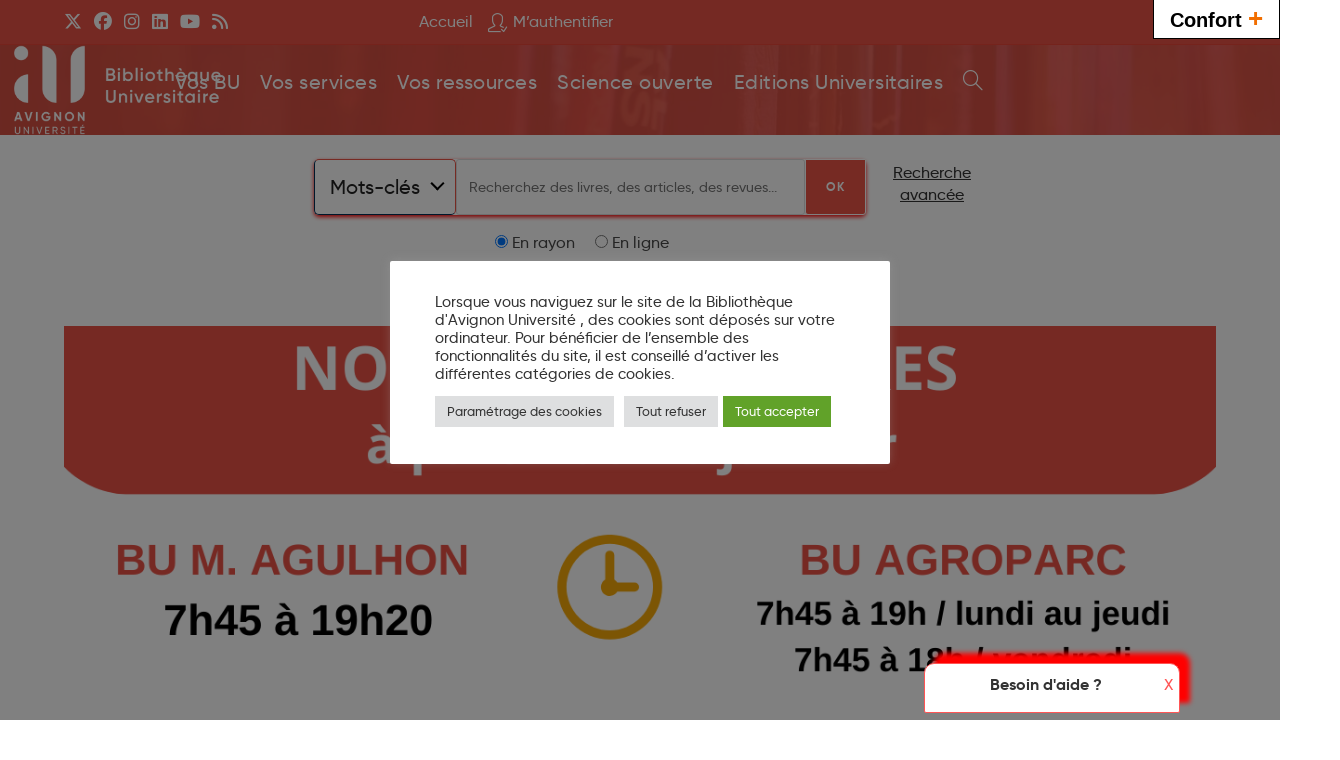

--- FILE ---
content_type: text/html; charset=UTF-8
request_url: https://bu.univ-avignon.fr/
body_size: 25519
content:
<!DOCTYPE html>
<html class="html" lang="fr-FR">
<head>
	<meta charset="UTF-8">
	<link rel="profile" href="https://gmpg.org/xfn/11">

	<meta name='robots' content='index, follow, max-image-preview:large, max-snippet:-1, max-video-preview:-1' />
	<style>img:is([sizes="auto" i], [sizes^="auto," i]) { contain-intrinsic-size: 3000px 1500px }</style>
	<meta name="viewport" content="width=device-width, initial-scale=1">
	<!-- This site is optimized with the Yoast SEO plugin v26.0 - https://yoast.com/wordpress/plugins/seo/ -->
	<title>Accueil - Bibliothèque d&#039;Avignon Université</title>
	<link rel="canonical" href="https://bu.univ-avignon.fr/" />
	<meta property="og:locale" content="fr_FR" />
	<meta property="og:type" content="website" />
	<meta property="og:title" content="Accueil - Bibliothèque d&#039;Avignon Université" />
	<meta property="og:description" content="Réservez la salle de reposou un espace de travailavec Affluences Réserver Réserver Ressources en ligne Emprunter, prolonger, réserver en ligne Imprimer, photocopier, scanner, relier Faire venir un document FAQ" />
	<meta property="og:url" content="https://bu.univ-avignon.fr/" />
	<meta property="og:site_name" content="Bibliothèque d&#039;Avignon Université" />
	<meta property="article:modified_time" content="2025-10-03T08:27:21+00:00" />
	<meta property="og:image" content="https://bu.univ-avignon.fr/wp-content/uploads/2021/03/affluance.png" />
	<script type="application/ld+json" class="yoast-schema-graph">{"@context":"https://schema.org","@graph":[{"@type":"WebPage","@id":"https://bu.univ-avignon.fr/","url":"https://bu.univ-avignon.fr/","name":"Accueil - Bibliothèque d&#039;Avignon Université","isPartOf":{"@id":"https://bu.univ-avignon.fr/#website"},"about":{"@id":"https://bu.univ-avignon.fr/#organization"},"primaryImageOfPage":{"@id":"https://bu.univ-avignon.fr/#primaryimage"},"image":{"@id":"https://bu.univ-avignon.fr/#primaryimage"},"thumbnailUrl":"https://bu.univ-avignon.fr/wp-content/uploads/2021/03/affluance.png","datePublished":"2021-02-24T10:05:30+00:00","dateModified":"2025-10-03T08:27:21+00:00","breadcrumb":{"@id":"https://bu.univ-avignon.fr/#breadcrumb"},"inLanguage":"fr-FR","potentialAction":[{"@type":"ReadAction","target":["https://bu.univ-avignon.fr/"]}]},{"@type":"ImageObject","inLanguage":"fr-FR","@id":"https://bu.univ-avignon.fr/#primaryimage","url":"https://bu.univ-avignon.fr/wp-content/uploads/2021/03/affluance.png","contentUrl":"https://bu.univ-avignon.fr/wp-content/uploads/2021/03/affluance.png","width":380,"height":200},{"@type":"BreadcrumbList","@id":"https://bu.univ-avignon.fr/#breadcrumb","itemListElement":[{"@type":"ListItem","position":1,"name":"Accueil"}]},{"@type":"WebSite","@id":"https://bu.univ-avignon.fr/#website","url":"https://bu.univ-avignon.fr/","name":"Bibliothèque d&#039;Avignon Université","description":"","publisher":{"@id":"https://bu.univ-avignon.fr/#organization"},"potentialAction":[{"@type":"SearchAction","target":{"@type":"EntryPoint","urlTemplate":"https://bu.univ-avignon.fr/?s={search_term_string}"},"query-input":{"@type":"PropertyValueSpecification","valueRequired":true,"valueName":"search_term_string"}}],"inLanguage":"fr-FR"},{"@type":"Organization","@id":"https://bu.univ-avignon.fr/#organization","name":"Bibliothèque d&#039;Avignon Université","url":"https://bu.univ-avignon.fr/","logo":{"@type":"ImageObject","inLanguage":"fr-FR","@id":"https://bu.univ-avignon.fr/#/schema/logo/image/","url":"https://bu.univ-avignon.fr/wp-content/uploads/2022/04/Bibliotheque-Universitaire-blanc.png","contentUrl":"https://bu.univ-avignon.fr/wp-content/uploads/2022/04/Bibliotheque-Universitaire-blanc.png","width":1417,"height":591,"caption":"Bibliothèque d&#039;Avignon Université"},"image":{"@id":"https://bu.univ-avignon.fr/#/schema/logo/image/"}}]}</script>
	<!-- / Yoast SEO plugin. -->


<link rel='dns-prefetch' href='//ajax.googleapis.com' />
<link rel="alternate" type="application/rss+xml" title="Bibliothèque d&#039;Avignon Université &raquo; Flux" href="https://bu.univ-avignon.fr/feed/" />
<link rel="alternate" type="application/rss+xml" title="Bibliothèque d&#039;Avignon Université &raquo; Flux des commentaires" href="https://bu.univ-avignon.fr/comments/feed/" />
<link rel="alternate" type="text/calendar" title="Bibliothèque d&#039;Avignon Université &raquo; Flux iCal" href="https://bu.univ-avignon.fr/events/?ical=1" />
<script>
window._wpemojiSettings = {"baseUrl":"https:\/\/s.w.org\/images\/core\/emoji\/16.0.1\/72x72\/","ext":".png","svgUrl":"https:\/\/s.w.org\/images\/core\/emoji\/16.0.1\/svg\/","svgExt":".svg","source":{"concatemoji":"https:\/\/bu.univ-avignon.fr\/wp-includes\/js\/wp-emoji-release.min.js?ver=6.8.3"}};
/*! This file is auto-generated */
!function(s,n){var o,i,e;function c(e){try{var t={supportTests:e,timestamp:(new Date).valueOf()};sessionStorage.setItem(o,JSON.stringify(t))}catch(e){}}function p(e,t,n){e.clearRect(0,0,e.canvas.width,e.canvas.height),e.fillText(t,0,0);var t=new Uint32Array(e.getImageData(0,0,e.canvas.width,e.canvas.height).data),a=(e.clearRect(0,0,e.canvas.width,e.canvas.height),e.fillText(n,0,0),new Uint32Array(e.getImageData(0,0,e.canvas.width,e.canvas.height).data));return t.every(function(e,t){return e===a[t]})}function u(e,t){e.clearRect(0,0,e.canvas.width,e.canvas.height),e.fillText(t,0,0);for(var n=e.getImageData(16,16,1,1),a=0;a<n.data.length;a++)if(0!==n.data[a])return!1;return!0}function f(e,t,n,a){switch(t){case"flag":return n(e,"\ud83c\udff3\ufe0f\u200d\u26a7\ufe0f","\ud83c\udff3\ufe0f\u200b\u26a7\ufe0f")?!1:!n(e,"\ud83c\udde8\ud83c\uddf6","\ud83c\udde8\u200b\ud83c\uddf6")&&!n(e,"\ud83c\udff4\udb40\udc67\udb40\udc62\udb40\udc65\udb40\udc6e\udb40\udc67\udb40\udc7f","\ud83c\udff4\u200b\udb40\udc67\u200b\udb40\udc62\u200b\udb40\udc65\u200b\udb40\udc6e\u200b\udb40\udc67\u200b\udb40\udc7f");case"emoji":return!a(e,"\ud83e\udedf")}return!1}function g(e,t,n,a){var r="undefined"!=typeof WorkerGlobalScope&&self instanceof WorkerGlobalScope?new OffscreenCanvas(300,150):s.createElement("canvas"),o=r.getContext("2d",{willReadFrequently:!0}),i=(o.textBaseline="top",o.font="600 32px Arial",{});return e.forEach(function(e){i[e]=t(o,e,n,a)}),i}function t(e){var t=s.createElement("script");t.src=e,t.defer=!0,s.head.appendChild(t)}"undefined"!=typeof Promise&&(o="wpEmojiSettingsSupports",i=["flag","emoji"],n.supports={everything:!0,everythingExceptFlag:!0},e=new Promise(function(e){s.addEventListener("DOMContentLoaded",e,{once:!0})}),new Promise(function(t){var n=function(){try{var e=JSON.parse(sessionStorage.getItem(o));if("object"==typeof e&&"number"==typeof e.timestamp&&(new Date).valueOf()<e.timestamp+604800&&"object"==typeof e.supportTests)return e.supportTests}catch(e){}return null}();if(!n){if("undefined"!=typeof Worker&&"undefined"!=typeof OffscreenCanvas&&"undefined"!=typeof URL&&URL.createObjectURL&&"undefined"!=typeof Blob)try{var e="postMessage("+g.toString()+"("+[JSON.stringify(i),f.toString(),p.toString(),u.toString()].join(",")+"));",a=new Blob([e],{type:"text/javascript"}),r=new Worker(URL.createObjectURL(a),{name:"wpTestEmojiSupports"});return void(r.onmessage=function(e){c(n=e.data),r.terminate(),t(n)})}catch(e){}c(n=g(i,f,p,u))}t(n)}).then(function(e){for(var t in e)n.supports[t]=e[t],n.supports.everything=n.supports.everything&&n.supports[t],"flag"!==t&&(n.supports.everythingExceptFlag=n.supports.everythingExceptFlag&&n.supports[t]);n.supports.everythingExceptFlag=n.supports.everythingExceptFlag&&!n.supports.flag,n.DOMReady=!1,n.readyCallback=function(){n.DOMReady=!0}}).then(function(){return e}).then(function(){var e;n.supports.everything||(n.readyCallback(),(e=n.source||{}).concatemoji?t(e.concatemoji):e.wpemoji&&e.twemoji&&(t(e.twemoji),t(e.wpemoji)))}))}((window,document),window._wpemojiSettings);
</script>
<link rel='stylesheet' id='validate-engine-css-css' href='https://bu.univ-avignon.fr/wp-content/plugins/wysija-newsletters/css/validationEngine.jquery.css?ver=2.21' media='all' />
<style id='wp-emoji-styles-inline-css'>

	img.wp-smiley, img.emoji {
		display: inline !important;
		border: none !important;
		box-shadow: none !important;
		height: 1em !important;
		width: 1em !important;
		margin: 0 0.07em !important;
		vertical-align: -0.1em !important;
		background: none !important;
		padding: 0 !important;
	}
</style>
<link rel='stylesheet' id='wp-block-library-css' href='https://bu.univ-avignon.fr/wp-includes/css/dist/block-library/style.min.css?ver=6.8.3' media='all' />
<style id='wp-block-library-theme-inline-css'>
.wp-block-audio :where(figcaption){color:#555;font-size:13px;text-align:center}.is-dark-theme .wp-block-audio :where(figcaption){color:#ffffffa6}.wp-block-audio{margin:0 0 1em}.wp-block-code{border:1px solid #ccc;border-radius:4px;font-family:Menlo,Consolas,monaco,monospace;padding:.8em 1em}.wp-block-embed :where(figcaption){color:#555;font-size:13px;text-align:center}.is-dark-theme .wp-block-embed :where(figcaption){color:#ffffffa6}.wp-block-embed{margin:0 0 1em}.blocks-gallery-caption{color:#555;font-size:13px;text-align:center}.is-dark-theme .blocks-gallery-caption{color:#ffffffa6}:root :where(.wp-block-image figcaption){color:#555;font-size:13px;text-align:center}.is-dark-theme :root :where(.wp-block-image figcaption){color:#ffffffa6}.wp-block-image{margin:0 0 1em}.wp-block-pullquote{border-bottom:4px solid;border-top:4px solid;color:currentColor;margin-bottom:1.75em}.wp-block-pullquote cite,.wp-block-pullquote footer,.wp-block-pullquote__citation{color:currentColor;font-size:.8125em;font-style:normal;text-transform:uppercase}.wp-block-quote{border-left:.25em solid;margin:0 0 1.75em;padding-left:1em}.wp-block-quote cite,.wp-block-quote footer{color:currentColor;font-size:.8125em;font-style:normal;position:relative}.wp-block-quote:where(.has-text-align-right){border-left:none;border-right:.25em solid;padding-left:0;padding-right:1em}.wp-block-quote:where(.has-text-align-center){border:none;padding-left:0}.wp-block-quote.is-large,.wp-block-quote.is-style-large,.wp-block-quote:where(.is-style-plain){border:none}.wp-block-search .wp-block-search__label{font-weight:700}.wp-block-search__button{border:1px solid #ccc;padding:.375em .625em}:where(.wp-block-group.has-background){padding:1.25em 2.375em}.wp-block-separator.has-css-opacity{opacity:.4}.wp-block-separator{border:none;border-bottom:2px solid;margin-left:auto;margin-right:auto}.wp-block-separator.has-alpha-channel-opacity{opacity:1}.wp-block-separator:not(.is-style-wide):not(.is-style-dots){width:100px}.wp-block-separator.has-background:not(.is-style-dots){border-bottom:none;height:1px}.wp-block-separator.has-background:not(.is-style-wide):not(.is-style-dots){height:2px}.wp-block-table{margin:0 0 1em}.wp-block-table td,.wp-block-table th{word-break:normal}.wp-block-table :where(figcaption){color:#555;font-size:13px;text-align:center}.is-dark-theme .wp-block-table :where(figcaption){color:#ffffffa6}.wp-block-video :where(figcaption){color:#555;font-size:13px;text-align:center}.is-dark-theme .wp-block-video :where(figcaption){color:#ffffffa6}.wp-block-video{margin:0 0 1em}:root :where(.wp-block-template-part.has-background){margin-bottom:0;margin-top:0;padding:1.25em 2.375em}
</style>
<style id='classic-theme-styles-inline-css'>
/*! This file is auto-generated */
.wp-block-button__link{color:#fff;background-color:#32373c;border-radius:9999px;box-shadow:none;text-decoration:none;padding:calc(.667em + 2px) calc(1.333em + 2px);font-size:1.125em}.wp-block-file__button{background:#32373c;color:#fff;text-decoration:none}
</style>
<style id='global-styles-inline-css'>
:root{--wp--preset--aspect-ratio--square: 1;--wp--preset--aspect-ratio--4-3: 4/3;--wp--preset--aspect-ratio--3-4: 3/4;--wp--preset--aspect-ratio--3-2: 3/2;--wp--preset--aspect-ratio--2-3: 2/3;--wp--preset--aspect-ratio--16-9: 16/9;--wp--preset--aspect-ratio--9-16: 9/16;--wp--preset--color--black: #000000;--wp--preset--color--cyan-bluish-gray: #abb8c3;--wp--preset--color--white: #ffffff;--wp--preset--color--pale-pink: #f78da7;--wp--preset--color--vivid-red: #cf2e2e;--wp--preset--color--luminous-vivid-orange: #ff6900;--wp--preset--color--luminous-vivid-amber: #fcb900;--wp--preset--color--light-green-cyan: #7bdcb5;--wp--preset--color--vivid-green-cyan: #00d084;--wp--preset--color--pale-cyan-blue: #8ed1fc;--wp--preset--color--vivid-cyan-blue: #0693e3;--wp--preset--color--vivid-purple: #9b51e0;--wp--preset--gradient--vivid-cyan-blue-to-vivid-purple: linear-gradient(135deg,rgba(6,147,227,1) 0%,rgb(155,81,224) 100%);--wp--preset--gradient--light-green-cyan-to-vivid-green-cyan: linear-gradient(135deg,rgb(122,220,180) 0%,rgb(0,208,130) 100%);--wp--preset--gradient--luminous-vivid-amber-to-luminous-vivid-orange: linear-gradient(135deg,rgba(252,185,0,1) 0%,rgba(255,105,0,1) 100%);--wp--preset--gradient--luminous-vivid-orange-to-vivid-red: linear-gradient(135deg,rgba(255,105,0,1) 0%,rgb(207,46,46) 100%);--wp--preset--gradient--very-light-gray-to-cyan-bluish-gray: linear-gradient(135deg,rgb(238,238,238) 0%,rgb(169,184,195) 100%);--wp--preset--gradient--cool-to-warm-spectrum: linear-gradient(135deg,rgb(74,234,220) 0%,rgb(151,120,209) 20%,rgb(207,42,186) 40%,rgb(238,44,130) 60%,rgb(251,105,98) 80%,rgb(254,248,76) 100%);--wp--preset--gradient--blush-light-purple: linear-gradient(135deg,rgb(255,206,236) 0%,rgb(152,150,240) 100%);--wp--preset--gradient--blush-bordeaux: linear-gradient(135deg,rgb(254,205,165) 0%,rgb(254,45,45) 50%,rgb(107,0,62) 100%);--wp--preset--gradient--luminous-dusk: linear-gradient(135deg,rgb(255,203,112) 0%,rgb(199,81,192) 50%,rgb(65,88,208) 100%);--wp--preset--gradient--pale-ocean: linear-gradient(135deg,rgb(255,245,203) 0%,rgb(182,227,212) 50%,rgb(51,167,181) 100%);--wp--preset--gradient--electric-grass: linear-gradient(135deg,rgb(202,248,128) 0%,rgb(113,206,126) 100%);--wp--preset--gradient--midnight: linear-gradient(135deg,rgb(2,3,129) 0%,rgb(40,116,252) 100%);--wp--preset--font-size--small: 13px;--wp--preset--font-size--medium: 20px;--wp--preset--font-size--large: 36px;--wp--preset--font-size--x-large: 42px;--wp--preset--spacing--20: 0.44rem;--wp--preset--spacing--30: 0.67rem;--wp--preset--spacing--40: 1rem;--wp--preset--spacing--50: 1.5rem;--wp--preset--spacing--60: 2.25rem;--wp--preset--spacing--70: 3.38rem;--wp--preset--spacing--80: 5.06rem;--wp--preset--shadow--natural: 6px 6px 9px rgba(0, 0, 0, 0.2);--wp--preset--shadow--deep: 12px 12px 50px rgba(0, 0, 0, 0.4);--wp--preset--shadow--sharp: 6px 6px 0px rgba(0, 0, 0, 0.2);--wp--preset--shadow--outlined: 6px 6px 0px -3px rgba(255, 255, 255, 1), 6px 6px rgba(0, 0, 0, 1);--wp--preset--shadow--crisp: 6px 6px 0px rgba(0, 0, 0, 1);}:where(.is-layout-flex){gap: 0.5em;}:where(.is-layout-grid){gap: 0.5em;}body .is-layout-flex{display: flex;}.is-layout-flex{flex-wrap: wrap;align-items: center;}.is-layout-flex > :is(*, div){margin: 0;}body .is-layout-grid{display: grid;}.is-layout-grid > :is(*, div){margin: 0;}:where(.wp-block-columns.is-layout-flex){gap: 2em;}:where(.wp-block-columns.is-layout-grid){gap: 2em;}:where(.wp-block-post-template.is-layout-flex){gap: 1.25em;}:where(.wp-block-post-template.is-layout-grid){gap: 1.25em;}.has-black-color{color: var(--wp--preset--color--black) !important;}.has-cyan-bluish-gray-color{color: var(--wp--preset--color--cyan-bluish-gray) !important;}.has-white-color{color: var(--wp--preset--color--white) !important;}.has-pale-pink-color{color: var(--wp--preset--color--pale-pink) !important;}.has-vivid-red-color{color: var(--wp--preset--color--vivid-red) !important;}.has-luminous-vivid-orange-color{color: var(--wp--preset--color--luminous-vivid-orange) !important;}.has-luminous-vivid-amber-color{color: var(--wp--preset--color--luminous-vivid-amber) !important;}.has-light-green-cyan-color{color: var(--wp--preset--color--light-green-cyan) !important;}.has-vivid-green-cyan-color{color: var(--wp--preset--color--vivid-green-cyan) !important;}.has-pale-cyan-blue-color{color: var(--wp--preset--color--pale-cyan-blue) !important;}.has-vivid-cyan-blue-color{color: var(--wp--preset--color--vivid-cyan-blue) !important;}.has-vivid-purple-color{color: var(--wp--preset--color--vivid-purple) !important;}.has-black-background-color{background-color: var(--wp--preset--color--black) !important;}.has-cyan-bluish-gray-background-color{background-color: var(--wp--preset--color--cyan-bluish-gray) !important;}.has-white-background-color{background-color: var(--wp--preset--color--white) !important;}.has-pale-pink-background-color{background-color: var(--wp--preset--color--pale-pink) !important;}.has-vivid-red-background-color{background-color: var(--wp--preset--color--vivid-red) !important;}.has-luminous-vivid-orange-background-color{background-color: var(--wp--preset--color--luminous-vivid-orange) !important;}.has-luminous-vivid-amber-background-color{background-color: var(--wp--preset--color--luminous-vivid-amber) !important;}.has-light-green-cyan-background-color{background-color: var(--wp--preset--color--light-green-cyan) !important;}.has-vivid-green-cyan-background-color{background-color: var(--wp--preset--color--vivid-green-cyan) !important;}.has-pale-cyan-blue-background-color{background-color: var(--wp--preset--color--pale-cyan-blue) !important;}.has-vivid-cyan-blue-background-color{background-color: var(--wp--preset--color--vivid-cyan-blue) !important;}.has-vivid-purple-background-color{background-color: var(--wp--preset--color--vivid-purple) !important;}.has-black-border-color{border-color: var(--wp--preset--color--black) !important;}.has-cyan-bluish-gray-border-color{border-color: var(--wp--preset--color--cyan-bluish-gray) !important;}.has-white-border-color{border-color: var(--wp--preset--color--white) !important;}.has-pale-pink-border-color{border-color: var(--wp--preset--color--pale-pink) !important;}.has-vivid-red-border-color{border-color: var(--wp--preset--color--vivid-red) !important;}.has-luminous-vivid-orange-border-color{border-color: var(--wp--preset--color--luminous-vivid-orange) !important;}.has-luminous-vivid-amber-border-color{border-color: var(--wp--preset--color--luminous-vivid-amber) !important;}.has-light-green-cyan-border-color{border-color: var(--wp--preset--color--light-green-cyan) !important;}.has-vivid-green-cyan-border-color{border-color: var(--wp--preset--color--vivid-green-cyan) !important;}.has-pale-cyan-blue-border-color{border-color: var(--wp--preset--color--pale-cyan-blue) !important;}.has-vivid-cyan-blue-border-color{border-color: var(--wp--preset--color--vivid-cyan-blue) !important;}.has-vivid-purple-border-color{border-color: var(--wp--preset--color--vivid-purple) !important;}.has-vivid-cyan-blue-to-vivid-purple-gradient-background{background: var(--wp--preset--gradient--vivid-cyan-blue-to-vivid-purple) !important;}.has-light-green-cyan-to-vivid-green-cyan-gradient-background{background: var(--wp--preset--gradient--light-green-cyan-to-vivid-green-cyan) !important;}.has-luminous-vivid-amber-to-luminous-vivid-orange-gradient-background{background: var(--wp--preset--gradient--luminous-vivid-amber-to-luminous-vivid-orange) !important;}.has-luminous-vivid-orange-to-vivid-red-gradient-background{background: var(--wp--preset--gradient--luminous-vivid-orange-to-vivid-red) !important;}.has-very-light-gray-to-cyan-bluish-gray-gradient-background{background: var(--wp--preset--gradient--very-light-gray-to-cyan-bluish-gray) !important;}.has-cool-to-warm-spectrum-gradient-background{background: var(--wp--preset--gradient--cool-to-warm-spectrum) !important;}.has-blush-light-purple-gradient-background{background: var(--wp--preset--gradient--blush-light-purple) !important;}.has-blush-bordeaux-gradient-background{background: var(--wp--preset--gradient--blush-bordeaux) !important;}.has-luminous-dusk-gradient-background{background: var(--wp--preset--gradient--luminous-dusk) !important;}.has-pale-ocean-gradient-background{background: var(--wp--preset--gradient--pale-ocean) !important;}.has-electric-grass-gradient-background{background: var(--wp--preset--gradient--electric-grass) !important;}.has-midnight-gradient-background{background: var(--wp--preset--gradient--midnight) !important;}.has-small-font-size{font-size: var(--wp--preset--font-size--small) !important;}.has-medium-font-size{font-size: var(--wp--preset--font-size--medium) !important;}.has-large-font-size{font-size: var(--wp--preset--font-size--large) !important;}.has-x-large-font-size{font-size: var(--wp--preset--font-size--x-large) !important;}
:where(.wp-block-post-template.is-layout-flex){gap: 1.25em;}:where(.wp-block-post-template.is-layout-grid){gap: 1.25em;}
:where(.wp-block-columns.is-layout-flex){gap: 2em;}:where(.wp-block-columns.is-layout-grid){gap: 2em;}
:root :where(.wp-block-pullquote){font-size: 1.5em;line-height: 1.6;}
</style>
<link rel='stylesheet' id='jquery-ui-css-css' href='https://ajax.googleapis.com/ajax/libs/jqueryui/1.11.4/themes/smoothness/jquery-ui.css?ver=6.8.3' media='all' />
<link rel='stylesheet' id='contact-form-7-css' href='https://bu.univ-avignon.fr/wp-content/plugins/contact-form-7/includes/css/styles.css?ver=6.1.2' media='all' />
<style id='contact-form-7-inline-css'>
.wpcf7 .wpcf7-recaptcha iframe {margin-bottom: 0;}.wpcf7 .wpcf7-recaptcha[data-align="center"] > div {margin: 0 auto;}.wpcf7 .wpcf7-recaptcha[data-align="right"] > div {margin: 0 0 0 auto;}
</style>
<link rel='stylesheet' id='cookie-law-info-css' href='https://bu.univ-avignon.fr/wp-content/plugins/cookie-law-info/legacy/public/css/cookie-law-info-public.css?ver=3.3.5' media='all' />
<link rel='stylesheet' id='cookie-law-info-gdpr-css' href='https://bu.univ-avignon.fr/wp-content/plugins/cookie-law-info/legacy/public/css/cookie-law-info-gdpr.css?ver=3.3.5' media='all' />
<link rel='stylesheet' id='fonts-css' href='https://bu.univ-avignon.fr/wp-content/themes/oceanwp-child-theme-master/font/fonts.css?ver=6.8.3' media='all' />
<link rel='stylesheet' id='oceanwp-style-css' href='https://bu.univ-avignon.fr/wp-content/themes/oceanwp/assets/css/style.min.css?ver=1.0' media='all' />
<link rel='stylesheet' id='child-style-css' href='https://bu.univ-avignon.fr/wp-content/themes/oceanwp-child-theme-master/style.css?ver=6.8.3' media='all' />
<link rel='stylesheet' id='font-awesome-css' href='https://bu.univ-avignon.fr/wp-content/themes/oceanwp/assets/fonts/fontawesome/css/all.min.css?ver=6.7.2' media='all' />
<link rel='stylesheet' id='simple-line-icons-css' href='https://bu.univ-avignon.fr/wp-content/themes/oceanwp/assets/css/third/simple-line-icons.min.css?ver=2.4.0' media='all' />
<link rel='stylesheet' id='oe-widgets-style-css' href='https://bu.univ-avignon.fr/wp-content/plugins/ocean-extra/assets/css/widgets.css?ver=6.8.3' media='all' />
<link rel="stylesheet" type="text/css" href="https://bu.univ-avignon.fr/wp-content/plugins/smart-slider-3/Public/SmartSlider3/Application/Frontend/Assets/dist/smartslider.min.css?ver=52073c7b" media="all">
<style data-related="n2-ss-2">div#n2-ss-2 .n2-ss-slider-1{display:grid;position:relative;}div#n2-ss-2 .n2-ss-slider-2{display:grid;position:relative;overflow:hidden;padding:0px 0px 0px 0px;border:0px solid RGBA(62,62,62,1);border-radius:0px;background-clip:padding-box;background-repeat:repeat;background-position:50% 50%;background-size:cover;background-attachment:scroll;z-index:1;}div#n2-ss-2:not(.n2-ss-loaded) .n2-ss-slider-2{background-image:none !important;}div#n2-ss-2 .n2-ss-slider-3{display:grid;grid-template-areas:'cover';position:relative;overflow:hidden;z-index:10;}div#n2-ss-2 .n2-ss-slider-3 > *{grid-area:cover;}div#n2-ss-2 .n2-ss-slide-backgrounds,div#n2-ss-2 .n2-ss-slider-3 > .n2-ss-divider{position:relative;}div#n2-ss-2 .n2-ss-slide-backgrounds{z-index:10;}div#n2-ss-2 .n2-ss-slide-backgrounds > *{overflow:hidden;}div#n2-ss-2 .n2-ss-slide-background{transform:translateX(-100000px);}div#n2-ss-2 .n2-ss-slider-4{place-self:center;position:relative;width:100%;height:100%;z-index:20;display:grid;grid-template-areas:'slide';}div#n2-ss-2 .n2-ss-slider-4 > *{grid-area:slide;}div#n2-ss-2.n2-ss-full-page--constrain-ratio .n2-ss-slider-4{height:auto;}div#n2-ss-2 .n2-ss-slide{display:grid;place-items:center;grid-auto-columns:100%;position:relative;z-index:20;-webkit-backface-visibility:hidden;transform:translateX(-100000px);}div#n2-ss-2 .n2-ss-slide{perspective:1500px;}div#n2-ss-2 .n2-ss-slide-active{z-index:21;}.n2-ss-background-animation{position:absolute;top:0;left:0;width:100%;height:100%;z-index:3;}div#n2-ss-2 .nextend-arrow{cursor:pointer;overflow:hidden;line-height:0 !important;z-index:18;-webkit-user-select:none;}div#n2-ss-2 .nextend-arrow img{position:relative;display:block;}div#n2-ss-2 .nextend-arrow img.n2-arrow-hover-img{display:none;}div#n2-ss-2 .nextend-arrow:FOCUS img.n2-arrow-hover-img,div#n2-ss-2 .nextend-arrow:HOVER img.n2-arrow-hover-img{display:inline;}div#n2-ss-2 .nextend-arrow:FOCUS img.n2-arrow-normal-img,div#n2-ss-2 .nextend-arrow:HOVER img.n2-arrow-normal-img{display:none;}div#n2-ss-2 .nextend-arrow-animated{overflow:hidden;}div#n2-ss-2 .nextend-arrow-animated > div{position:relative;}div#n2-ss-2 .nextend-arrow-animated .n2-active{position:absolute;}div#n2-ss-2 .nextend-arrow-animated-fade{transition:background 0.3s, opacity 0.4s;}div#n2-ss-2 .nextend-arrow-animated-horizontal > div{transition:all 0.4s;transform:none;}div#n2-ss-2 .nextend-arrow-animated-horizontal .n2-active{top:0;}div#n2-ss-2 .nextend-arrow-previous.nextend-arrow-animated-horizontal .n2-active{left:100%;}div#n2-ss-2 .nextend-arrow-next.nextend-arrow-animated-horizontal .n2-active{right:100%;}div#n2-ss-2 .nextend-arrow-previous.nextend-arrow-animated-horizontal:HOVER > div,div#n2-ss-2 .nextend-arrow-previous.nextend-arrow-animated-horizontal:FOCUS > div{transform:translateX(-100%);}div#n2-ss-2 .nextend-arrow-next.nextend-arrow-animated-horizontal:HOVER > div,div#n2-ss-2 .nextend-arrow-next.nextend-arrow-animated-horizontal:FOCUS > div{transform:translateX(100%);}div#n2-ss-2 .nextend-arrow-animated-vertical > div{transition:all 0.4s;transform:none;}div#n2-ss-2 .nextend-arrow-animated-vertical .n2-active{left:0;}div#n2-ss-2 .nextend-arrow-previous.nextend-arrow-animated-vertical .n2-active{top:100%;}div#n2-ss-2 .nextend-arrow-next.nextend-arrow-animated-vertical .n2-active{bottom:100%;}div#n2-ss-2 .nextend-arrow-previous.nextend-arrow-animated-vertical:HOVER > div,div#n2-ss-2 .nextend-arrow-previous.nextend-arrow-animated-vertical:FOCUS > div{transform:translateY(-100%);}div#n2-ss-2 .nextend-arrow-next.nextend-arrow-animated-vertical:HOVER > div,div#n2-ss-2 .nextend-arrow-next.nextend-arrow-animated-vertical:FOCUS > div{transform:translateY(100%);}div#n2-ss-2 .n2-ss-slide-limiter{max-width:1200px;}div#n2-ss-2 .n-uc-mpO50x316qPi{padding:10px 10px 10px 10px}div#n2-ss-2 .n-uc-5s8cwkClqqZo{padding:10px 10px 10px 10px}div#n2-ss-2 .n-uc-GRQvf1rNAVFC{padding:10px 10px 10px 10px}div#n2-ss-2 .n-uc-egwceqoPrRXr{padding:10px 10px 10px 10px}div#n2-ss-2 .nextend-arrow img{width: 32px}@media (min-width: 1200px){div#n2-ss-2 [data-hide-desktopportrait="1"]{display: none !important;}}@media (orientation: landscape) and (max-width: 1199px) and (min-width: 901px),(orientation: portrait) and (max-width: 1199px) and (min-width: 701px){div#n2-ss-2 [data-hide-tabletportrait="1"]{display: none !important;}}@media (orientation: landscape) and (max-width: 900px),(orientation: portrait) and (max-width: 700px){div#n2-ss-2 [data-hide-mobileportrait="1"]{display: none !important;}div#n2-ss-2 .nextend-arrow img{width: 16px}}</style>
<script>(function(){this._N2=this._N2||{_r:[],_d:[],r:function(){this._r.push(arguments)},d:function(){this._d.push(arguments)}}}).call(window);</script><script src="https://bu.univ-avignon.fr/wp-content/plugins/smart-slider-3/Public/SmartSlider3/Application/Frontend/Assets/dist/n2.min.js?ver=52073c7b" defer async></script>
<script src="https://bu.univ-avignon.fr/wp-content/plugins/smart-slider-3/Public/SmartSlider3/Application/Frontend/Assets/dist/smartslider-frontend.min.js?ver=52073c7b" defer async></script>
<script src="https://bu.univ-avignon.fr/wp-content/plugins/smart-slider-3/Public/SmartSlider3/Slider/SliderType/Simple/Assets/dist/ss-simple.min.js?ver=52073c7b" defer async></script>
<script src="https://bu.univ-avignon.fr/wp-content/plugins/smart-slider-3/Public/SmartSlider3/Widget/Arrow/ArrowImage/Assets/dist/w-arrow-image.min.js?ver=52073c7b" defer async></script>
<script>_N2.r('documentReady',function(){_N2.r(["documentReady","smartslider-frontend","SmartSliderWidgetArrowImage","ss-simple"],function(){new _N2.SmartSliderSimple('n2-ss-2',{"admin":false,"background.video.mobile":1,"loadingTime":2000,"alias":{"id":0,"smoothScroll":0,"slideSwitch":0,"scroll":1},"align":"normal","isDelayed":0,"responsive":{"mediaQueries":{"all":false,"desktopportrait":["(min-width: 1200px)"],"tabletportrait":["(orientation: landscape) and (max-width: 1199px) and (min-width: 901px)","(orientation: portrait) and (max-width: 1199px) and (min-width: 701px)"],"mobileportrait":["(orientation: landscape) and (max-width: 900px)","(orientation: portrait) and (max-width: 700px)"]},"base":{"slideOuterWidth":1200,"slideOuterHeight":400,"sliderWidth":1200,"sliderHeight":400,"slideWidth":1200,"slideHeight":400},"hideOn":{"desktopLandscape":false,"desktopPortrait":false,"tabletLandscape":false,"tabletPortrait":false,"mobileLandscape":false,"mobilePortrait":false},"onResizeEnabled":true,"type":"auto","sliderHeightBasedOn":"real","focusUser":1,"focusEdge":"auto","breakpoints":[{"device":"tabletPortrait","type":"max-screen-width","portraitWidth":1199,"landscapeWidth":1199},{"device":"mobilePortrait","type":"max-screen-width","portraitWidth":700,"landscapeWidth":900}],"enabledDevices":{"desktopLandscape":0,"desktopPortrait":1,"tabletLandscape":0,"tabletPortrait":1,"mobileLandscape":0,"mobilePortrait":1},"sizes":{"desktopPortrait":{"width":1200,"height":400,"max":3000,"min":1200},"tabletPortrait":{"width":701,"height":233,"customHeight":false,"max":1199,"min":701},"mobilePortrait":{"width":320,"height":106,"customHeight":false,"max":900,"min":320}},"overflowHiddenPage":0,"focus":{"offsetTop":"#wpadminbar","offsetBottom":""}},"controls":{"mousewheel":0,"touch":"horizontal","keyboard":0,"blockCarouselInteraction":1},"playWhenVisible":1,"playWhenVisibleAt":1,"lazyLoad":0,"lazyLoadNeighbor":0,"blockrightclick":0,"maintainSession":0,"autoplay":{"enabled":1,"start":1,"duration":5000,"autoplayLoop":1,"allowReStart":0,"pause":{"click":1,"mouse":"0","mediaStarted":1},"resume":{"click":1,"mouse":"0","mediaEnded":1,"slidechanged":0},"interval":1,"intervalModifier":"loop","intervalSlide":"current"},"perspective":1500,"layerMode":{"playOnce":0,"playFirstLayer":1,"mode":"skippable","inAnimation":"mainInEnd"},"bgAnimations":0,"mainanimation":{"type":"horizontal","duration":800,"delay":0,"ease":"easeOutQuad","shiftedBackgroundAnimation":0},"carousel":1,"initCallbacks":function(){new _N2.SmartSliderWidgetArrowImage(this)}})})});</script><script src="https://bu.univ-avignon.fr/wp-includes/js/jquery/jquery.min.js?ver=3.7.1" id="jquery-core-js"></script>
<script src="https://bu.univ-avignon.fr/wp-includes/js/jquery/jquery-migrate.min.js?ver=3.4.1" id="jquery-migrate-js"></script>
<script id="cforms2-js-extra">
var cforms2_ajax = {"url":"https:\/\/bu.univ-avignon.fr\/wp-admin\/admin-ajax.php","nonces":{"submitcform":"d5470a0568"}};
</script>
<script src="https://bu.univ-avignon.fr/wp-content/plugins/cforms2/js/cforms.js?ver=15.0.8" id="cforms2-js"></script>
<script id="cookie-law-info-js-extra">
var Cli_Data = {"nn_cookie_ids":[],"cookielist":[],"non_necessary_cookies":[],"ccpaEnabled":"","ccpaRegionBased":"","ccpaBarEnabled":"","strictlyEnabled":["necessary","obligatoire"],"ccpaType":"gdpr","js_blocking":"1","custom_integration":"","triggerDomRefresh":"","secure_cookies":""};
var cli_cookiebar_settings = {"animate_speed_hide":"500","animate_speed_show":"500","background":"#FFF","border":"#b1a6a6c2","border_on":"","button_1_button_colour":"#61a229","button_1_button_hover":"#4e8221","button_1_link_colour":"#fff","button_1_as_button":"1","button_1_new_win":"","button_2_button_colour":"#333","button_2_button_hover":"#292929","button_2_link_colour":"#444","button_2_as_button":"","button_2_hidebar":"","button_3_button_colour":"#dedfe0","button_3_button_hover":"#b2b2b3","button_3_link_colour":"#333333","button_3_as_button":"1","button_3_new_win":"","button_4_button_colour":"#dedfe0","button_4_button_hover":"#b2b2b3","button_4_link_colour":"#333333","button_4_as_button":"1","button_7_button_colour":"#61a229","button_7_button_hover":"#4e8221","button_7_link_colour":"#fff","button_7_as_button":"1","button_7_new_win":"","font_family":"inherit","header_fix":"","notify_animate_hide":"1","notify_animate_show":"","notify_div_id":"#cookie-law-info-bar","notify_position_horizontal":"right","notify_position_vertical":"bottom","scroll_close":"","scroll_close_reload":"","accept_close_reload":"","reject_close_reload":"","showagain_tab":"1","showagain_background":"#fff","showagain_border":"#000","showagain_div_id":"#cookie-law-info-again","showagain_x_position":"100px","text":"#333333","show_once_yn":"","show_once":"10000","logging_on":"","as_popup":"","popup_overlay":"1","bar_heading_text":"","cookie_bar_as":"popup","popup_showagain_position":"bottom-left","widget_position":"left"};
var log_object = {"ajax_url":"https:\/\/bu.univ-avignon.fr\/wp-admin\/admin-ajax.php"};
</script>
<script src="https://bu.univ-avignon.fr/wp-content/plugins/cookie-law-info/legacy/public/js/cookie-law-info-public.js?ver=3.3.5" id="cookie-law-info-js"></script>
<link rel="https://api.w.org/" href="https://bu.univ-avignon.fr/wp-json/" /><link rel="alternate" title="JSON" type="application/json" href="https://bu.univ-avignon.fr/wp-json/wp/v2/pages/12303" /><link rel="EditURI" type="application/rsd+xml" title="RSD" href="https://bu.univ-avignon.fr/xmlrpc.php?rsd" />
<meta name="generator" content="WordPress 6.8.3" />
<link rel='shortlink' href='https://bu.univ-avignon.fr/' />
<link rel="alternate" title="oEmbed (JSON)" type="application/json+oembed" href="https://bu.univ-avignon.fr/wp-json/oembed/1.0/embed?url=https%3A%2F%2Fbu.univ-avignon.fr%2F" />
<link rel="alternate" title="oEmbed (XML)" type="text/xml+oembed" href="https://bu.univ-avignon.fr/wp-json/oembed/1.0/embed?url=https%3A%2F%2Fbu.univ-avignon.fr%2F&#038;format=xml" />
    <script type="text/javascript">
        var ajaxurl = 'https://bu.univ-avignon.fr/wp-admin/admin-ajax.php';
    </script>
<meta name="tec-api-version" content="v1"><meta name="tec-api-origin" content="https://bu.univ-avignon.fr"><link rel="alternate" href="https://bu.univ-avignon.fr/wp-json/tribe/events/v1/" /><!-- Matomo -->
<script>
  var _paq = window._paq = window._paq || [];
  /* tracker methods like "setCustomDimension" should be called before "trackPageView" */
  _paq.push(['trackPageView']);
  _paq.push(['enableLinkTracking']);
  (function() {
    var u="https://stats-web2.univ-avignon.fr/";
    _paq.push(['setTrackerUrl', u+'matomo.php']);
    _paq.push(['setSiteId', '2']);
    var d=document, g=d.createElement('script'), s=d.getElementsByTagName('script')[0];
    g.async=true; g.src=u+'matomo.js'; s.parentNode.insertBefore(g,s);
  })();
</script>
<!-- End Matomo Code -->
<link rel="icon" href="https://bu.univ-avignon.fr/wp-content/uploads/2018/11/cropped-avignon_universite_RVB_sans_ecriture-32x32.png" sizes="32x32" />
<link rel="icon" href="https://bu.univ-avignon.fr/wp-content/uploads/2018/11/cropped-avignon_universite_RVB_sans_ecriture-192x192.png" sizes="192x192" />
<link rel="apple-touch-icon" href="https://bu.univ-avignon.fr/wp-content/uploads/2018/11/cropped-avignon_universite_RVB_sans_ecriture-180x180.png" />
<meta name="msapplication-TileImage" content="https://bu.univ-avignon.fr/wp-content/uploads/2018/11/cropped-avignon_universite_RVB_sans_ecriture-270x270.png" />
<!-- OceanWP CSS -->
<style type="text/css">
/* Colors */a:hover,a.light:hover,.theme-heading .text::before,.theme-heading .text::after,#top-bar-content >a:hover,#top-bar-social li.oceanwp-email a:hover,#site-navigation-wrap .dropdown-menu >li >a:hover,#site-header.medium-header #medium-searchform button:hover,.oceanwp-mobile-menu-icon a:hover,.blog-entry.post .blog-entry-header .entry-title a:hover,.blog-entry.post .blog-entry-readmore a:hover,.blog-entry.thumbnail-entry .blog-entry-category a,ul.meta li a:hover,.dropcap,.single nav.post-navigation .nav-links .title,body .related-post-title a:hover,body #wp-calendar caption,body .contact-info-widget.default i,body .contact-info-widget.big-icons i,body .custom-links-widget .oceanwp-custom-links li a:hover,body .custom-links-widget .oceanwp-custom-links li a:hover:before,body .posts-thumbnails-widget li a:hover,body .social-widget li.oceanwp-email a:hover,.comment-author .comment-meta .comment-reply-link,#respond #cancel-comment-reply-link:hover,#footer-widgets .footer-box a:hover,#footer-bottom a:hover,#footer-bottom #footer-bottom-menu a:hover,.sidr a:hover,.sidr-class-dropdown-toggle:hover,.sidr-class-menu-item-has-children.active >a,.sidr-class-menu-item-has-children.active >a >.sidr-class-dropdown-toggle,input[type=checkbox]:checked:before{color:#ffffff}.single nav.post-navigation .nav-links .title .owp-icon use,.blog-entry.post .blog-entry-readmore a:hover .owp-icon use,body .contact-info-widget.default .owp-icon use,body .contact-info-widget.big-icons .owp-icon use{stroke:#ffffff}input[type="button"],input[type="reset"],input[type="submit"],button[type="submit"],.button,#site-navigation-wrap .dropdown-menu >li.btn >a >span,.thumbnail:hover i,.thumbnail:hover .link-post-svg-icon,.post-quote-content,.omw-modal .omw-close-modal,body .contact-info-widget.big-icons li:hover i,body .contact-info-widget.big-icons li:hover .owp-icon,body div.wpforms-container-full .wpforms-form input[type=submit],body div.wpforms-container-full .wpforms-form button[type=submit],body div.wpforms-container-full .wpforms-form .wpforms-page-button,.woocommerce-cart .wp-element-button,.woocommerce-checkout .wp-element-button,.wp-block-button__link{background-color:#ffffff}.widget-title{border-color:#ffffff}blockquote{border-color:#ffffff}.wp-block-quote{border-color:#ffffff}#searchform-dropdown{border-color:#ffffff}.dropdown-menu .sub-menu{border-color:#ffffff}.blog-entry.large-entry .blog-entry-readmore a:hover{border-color:#ffffff}.oceanwp-newsletter-form-wrap input[type="email"]:focus{border-color:#ffffff}.social-widget li.oceanwp-email a:hover{border-color:#ffffff}#respond #cancel-comment-reply-link:hover{border-color:#ffffff}body .contact-info-widget.big-icons li:hover i{border-color:#ffffff}body .contact-info-widget.big-icons li:hover .owp-icon{border-color:#ffffff}#footer-widgets .oceanwp-newsletter-form-wrap input[type="email"]:focus{border-color:#ffffff}input[type="button"]:hover,input[type="reset"]:hover,input[type="submit"]:hover,button[type="submit"]:hover,input[type="button"]:focus,input[type="reset"]:focus,input[type="submit"]:focus,button[type="submit"]:focus,.button:hover,.button:focus,#site-navigation-wrap .dropdown-menu >li.btn >a:hover >span,.post-quote-author,.omw-modal .omw-close-modal:hover,body div.wpforms-container-full .wpforms-form input[type=submit]:hover,body div.wpforms-container-full .wpforms-form button[type=submit]:hover,body div.wpforms-container-full .wpforms-form .wpforms-page-button:hover,.woocommerce-cart .wp-element-button:hover,.woocommerce-checkout .wp-element-button:hover,.wp-block-button__link:hover{background-color:rgba(234,51,35,0.85)}a:hover{color:#e85245}a:hover .owp-icon use{stroke:#e85245}body .theme-button,body input[type="submit"],body button[type="submit"],body button,body .button,body div.wpforms-container-full .wpforms-form input[type=submit],body div.wpforms-container-full .wpforms-form button[type=submit],body div.wpforms-container-full .wpforms-form .wpforms-page-button,.woocommerce-cart .wp-element-button,.woocommerce-checkout .wp-element-button,.wp-block-button__link{background-color:#ea5346}body .theme-button:hover,body input[type="submit"]:hover,body button[type="submit"]:hover,body button:hover,body .button:hover,body div.wpforms-container-full .wpforms-form input[type=submit]:hover,body div.wpforms-container-full .wpforms-form input[type=submit]:active,body div.wpforms-container-full .wpforms-form button[type=submit]:hover,body div.wpforms-container-full .wpforms-form button[type=submit]:active,body div.wpforms-container-full .wpforms-form .wpforms-page-button:hover,body div.wpforms-container-full .wpforms-form .wpforms-page-button:active,.woocommerce-cart .wp-element-button:hover,.woocommerce-checkout .wp-element-button:hover,.wp-block-button__link:hover{background-color:#ea5346}body .theme-button,body input[type="submit"],body button[type="submit"],body button,body .button,body div.wpforms-container-full .wpforms-form input[type=submit],body div.wpforms-container-full .wpforms-form button[type=submit],body div.wpforms-container-full .wpforms-form .wpforms-page-button,.woocommerce-cart .wp-element-button,.woocommerce-checkout .wp-element-button,.wp-block-button__link{border-color:#ffffff}body .theme-button:hover,body input[type="submit"]:hover,body button[type="submit"]:hover,body button:hover,body .button:hover,body div.wpforms-container-full .wpforms-form input[type=submit]:hover,body div.wpforms-container-full .wpforms-form input[type=submit]:active,body div.wpforms-container-full .wpforms-form button[type=submit]:hover,body div.wpforms-container-full .wpforms-form button[type=submit]:active,body div.wpforms-container-full .wpforms-form .wpforms-page-button:hover,body div.wpforms-container-full .wpforms-form .wpforms-page-button:active,.woocommerce-cart .wp-element-button:hover,.woocommerce-checkout .wp-element-button:hover,.wp-block-button__link:hover{border-color:#ffffff}.page-header .page-header-title,.page-header.background-image-page-header .page-header-title{color:#000000}.site-breadcrumbs a:hover,.background-image-page-header .site-breadcrumbs a:hover{color:#ea5346}.site-breadcrumbs a:hover .owp-icon use,.background-image-page-header .site-breadcrumbs a:hover .owp-icon use{stroke:#ea5346}/* OceanWP Style Settings CSS */.theme-button,input[type="submit"],button[type="submit"],button,.button,body div.wpforms-container-full .wpforms-form input[type=submit],body div.wpforms-container-full .wpforms-form button[type=submit],body div.wpforms-container-full .wpforms-form .wpforms-page-button{border-style:solid}.theme-button,input[type="submit"],button[type="submit"],button,.button,body div.wpforms-container-full .wpforms-form input[type=submit],body div.wpforms-container-full .wpforms-form button[type=submit],body div.wpforms-container-full .wpforms-form .wpforms-page-button{border-width:1px}form input[type="text"],form input[type="password"],form input[type="email"],form input[type="url"],form input[type="date"],form input[type="month"],form input[type="time"],form input[type="datetime"],form input[type="datetime-local"],form input[type="week"],form input[type="number"],form input[type="search"],form input[type="tel"],form input[type="color"],form select,form textarea,.woocommerce .woocommerce-checkout .select2-container--default .select2-selection--single{border-style:solid}body div.wpforms-container-full .wpforms-form input[type=date],body div.wpforms-container-full .wpforms-form input[type=datetime],body div.wpforms-container-full .wpforms-form input[type=datetime-local],body div.wpforms-container-full .wpforms-form input[type=email],body div.wpforms-container-full .wpforms-form input[type=month],body div.wpforms-container-full .wpforms-form input[type=number],body div.wpforms-container-full .wpforms-form input[type=password],body div.wpforms-container-full .wpforms-form input[type=range],body div.wpforms-container-full .wpforms-form input[type=search],body div.wpforms-container-full .wpforms-form input[type=tel],body div.wpforms-container-full .wpforms-form input[type=text],body div.wpforms-container-full .wpforms-form input[type=time],body div.wpforms-container-full .wpforms-form input[type=url],body div.wpforms-container-full .wpforms-form input[type=week],body div.wpforms-container-full .wpforms-form select,body div.wpforms-container-full .wpforms-form textarea{border-style:solid}form input[type="text"],form input[type="password"],form input[type="email"],form input[type="url"],form input[type="date"],form input[type="month"],form input[type="time"],form input[type="datetime"],form input[type="datetime-local"],form input[type="week"],form input[type="number"],form input[type="search"],form input[type="tel"],form input[type="color"],form select,form textarea{border-radius:3px}body div.wpforms-container-full .wpforms-form input[type=date],body div.wpforms-container-full .wpforms-form input[type=datetime],body div.wpforms-container-full .wpforms-form input[type=datetime-local],body div.wpforms-container-full .wpforms-form input[type=email],body div.wpforms-container-full .wpforms-form input[type=month],body div.wpforms-container-full .wpforms-form input[type=number],body div.wpforms-container-full .wpforms-form input[type=password],body div.wpforms-container-full .wpforms-form input[type=range],body div.wpforms-container-full .wpforms-form input[type=search],body div.wpforms-container-full .wpforms-form input[type=tel],body div.wpforms-container-full .wpforms-form input[type=text],body div.wpforms-container-full .wpforms-form input[type=time],body div.wpforms-container-full .wpforms-form input[type=url],body div.wpforms-container-full .wpforms-form input[type=week],body div.wpforms-container-full .wpforms-form select,body div.wpforms-container-full .wpforms-form textarea{border-radius:3px}#scroll-top{bottom:99px}#scroll-top{width:45px;height:45px;line-height:45px}#scroll-top{font-size:26px}#scroll-top .owp-icon{width:26px;height:26px}#scroll-top{background-color:#ea5346}/* Header */#site-logo #site-logo-inner,.oceanwp-social-menu .social-menu-inner,#site-header.full_screen-header .menu-bar-inner,.after-header-content .after-header-content-inner{height:75px}#site-navigation-wrap .dropdown-menu >li >a,#site-navigation-wrap .dropdown-menu >li >span.opl-logout-link,.oceanwp-mobile-menu-icon a,.mobile-menu-close,.after-header-content-inner >a{line-height:75px}#site-header,.has-transparent-header .is-sticky #site-header,.has-vh-transparent .is-sticky #site-header.vertical-header,#searchform-header-replace{background-color:#ea5346}#site-header.has-header-media .overlay-header-media{background-color:rgba(234,83,70,0.87)}#site-header{border-color:rgba(234,83,70,0.85)}#site-logo #site-logo-inner a img,#site-header.center-header #site-navigation-wrap .middle-site-logo a img{max-width:215px}.effect-one #site-navigation-wrap .dropdown-menu >li >a.menu-link >span:after,.effect-three #site-navigation-wrap .dropdown-menu >li >a.menu-link >span:after,.effect-five #site-navigation-wrap .dropdown-menu >li >a.menu-link >span:before,.effect-five #site-navigation-wrap .dropdown-menu >li >a.menu-link >span:after,.effect-nine #site-navigation-wrap .dropdown-menu >li >a.menu-link >span:before,.effect-nine #site-navigation-wrap .dropdown-menu >li >a.menu-link >span:after{background-color:#ffffff}.effect-four #site-navigation-wrap .dropdown-menu >li >a.menu-link >span:before,.effect-four #site-navigation-wrap .dropdown-menu >li >a.menu-link >span:after,.effect-seven #site-navigation-wrap .dropdown-menu >li >a.menu-link:hover >span:after,.effect-seven #site-navigation-wrap .dropdown-menu >li.sfHover >a.menu-link >span:after{color:#ffffff}.effect-seven #site-navigation-wrap .dropdown-menu >li >a.menu-link:hover >span:after,.effect-seven #site-navigation-wrap .dropdown-menu >li.sfHover >a.menu-link >span:after{text-shadow:10px 0 #ffffff,-10px 0 #ffffff}#site-navigation-wrap .dropdown-menu >li >a{padding:0 10px}#site-navigation-wrap .dropdown-menu >li >a,.oceanwp-mobile-menu-icon a,#searchform-header-replace-close{color:#ffffff}#site-navigation-wrap .dropdown-menu >li >a .owp-icon use,.oceanwp-mobile-menu-icon a .owp-icon use,#searchform-header-replace-close .owp-icon use{stroke:#ffffff}#site-navigation-wrap .dropdown-menu >li >a:hover,.oceanwp-mobile-menu-icon a:hover,#searchform-header-replace-close:hover{color:#ffffff}#site-navigation-wrap .dropdown-menu >li >a:hover .owp-icon use,.oceanwp-mobile-menu-icon a:hover .owp-icon use,#searchform-header-replace-close:hover .owp-icon use{stroke:#ffffff}.dropdown-menu .sub-menu,#searchform-dropdown,.current-shop-items-dropdown{border-color:#ffffff}/* Header Image CSS */#site-header{background-image:url(https://bu.univ-avignon.fr/wp-content/uploads/2020/07/cropped-cropped-library-2607146_1920.jpg)}/* Topbar */#top-bar-social li a{font-size:18px}#top-bar-social li a{color:#ffffff}#top-bar-social li a .owp-icon use{stroke:#ffffff}#top-bar-social li a:hover{color:#ffffff!important}#top-bar-social li a:hover .owp-icon use{stroke:#ffffff!important}#top-bar-wrap,.oceanwp-top-bar-sticky{background-color:#e85245}#top-bar-wrap{border-color:#e84637}#top-bar-wrap,#top-bar-content strong{color:#ffffff}#top-bar-content a,#top-bar-social-alt a{color:#ffffff}#top-bar-content a:hover,#top-bar-social-alt a:hover{color:#ffffff}/* Blog CSS */.ocean-single-post-header ul.meta-item li a:hover{color:#333333}/* Sidebar */.widget-title{border-color:rgba(234,83,70,0.85)}/* Typography */body{font-size:1.6rem;line-height:1.4}h1,h2,h3,h4,h5,h6,.theme-heading,.widget-title,.oceanwp-widget-recent-posts-title,.comment-reply-title,.entry-title,.sidebar-box .widget-title{line-height:1.4;font-weight:400}h1{font-size:3.2rem;line-height:1.4}h2{font-size:2.8rem;line-height:1.4}h3{font-size:2.4rem;line-height:1.4}h4{font-size:2rem;line-height:1.4}h5{font-size:14px;line-height:1.4}h6{font-size:15px;line-height:1.4}.page-header .page-header-title,.page-header.background-image-page-header .page-header-title{font-size:3.2rem;line-height:1.4}.page-header .page-subheading{font-size:1.5rem;line-height:1.8}.site-breadcrumbs,.site-breadcrumbs a{font-size:1.5rem;line-height:1.4}#top-bar-content,#top-bar-social-alt{font-size:1.6rem;line-height:1.8}#site-logo a.site-logo-text{font-size:2.4rem;line-height:1.8}#site-navigation-wrap .dropdown-menu >li >a,#site-header.full_screen-header .fs-dropdown-menu >li >a,#site-header.top-header #site-navigation-wrap .dropdown-menu >li >a,#site-header.center-header #site-navigation-wrap .dropdown-menu >li >a,#site-header.medium-header #site-navigation-wrap .dropdown-menu >li >a,.oceanwp-mobile-menu-icon a{font-size:2rem;letter-spacing:.5px;text-transform:none}.dropdown-menu ul li a.menu-link,#site-header.full_screen-header .fs-dropdown-menu ul.sub-menu li a{font-size:1.8rem;line-height:1.2;letter-spacing:.6px;text-transform:none}.sidr-class-dropdown-menu li a,a.sidr-class-toggle-sidr-close,#mobile-dropdown ul li a,body #mobile-fullscreen ul li a{font-size:1.8rem;line-height:1.8}.blog-entry.post .blog-entry-header .entry-title a{font-size:2.4rem;line-height:1.4}.ocean-single-post-header .single-post-title{font-size:34px;line-height:1.4;letter-spacing:.6px}.ocean-single-post-header ul.meta-item li,.ocean-single-post-header ul.meta-item li a{font-size:13px;line-height:1.4;letter-spacing:.6px}.ocean-single-post-header .post-author-name,.ocean-single-post-header .post-author-name a{font-size:14px;line-height:1.4;letter-spacing:.6px}.ocean-single-post-header .post-author-description{font-size:12px;line-height:1.4;letter-spacing:.6px}.single-post .entry-title{font-size:3.4rem;line-height:1.4;letter-spacing:.6px}.single-post ul.meta li,.single-post ul.meta li a{font-size:14px;line-height:1.4;letter-spacing:.6px}.sidebar-box .widget-title,.sidebar-box.widget_block .wp-block-heading{font-size:2rem;line-height:1;letter-spacing:1px}#footer-widgets .footer-box .widget-title{font-size:1.8rem;line-height:1;letter-spacing:1px}#footer-bottom #copyright{font-size:1.8rem;line-height:1}#footer-bottom #footer-bottom-menu{font-size:1.6rem;line-height:1}.woocommerce-store-notice.demo_store{line-height:2;letter-spacing:1.5px}.demo_store .woocommerce-store-notice__dismiss-link{line-height:2;letter-spacing:1.5px}.woocommerce ul.products li.product li.title h2,.woocommerce ul.products li.product li.title a{font-size:14px;line-height:1.5}.woocommerce ul.products li.product li.category,.woocommerce ul.products li.product li.category a{font-size:12px;line-height:1}.woocommerce ul.products li.product .price{font-size:18px;line-height:1}.woocommerce ul.products li.product .button,.woocommerce ul.products li.product .product-inner .added_to_cart{font-size:12px;line-height:1.5;letter-spacing:1px}.woocommerce ul.products li.owp-woo-cond-notice span,.woocommerce ul.products li.owp-woo-cond-notice a{font-size:16px;line-height:1;letter-spacing:1px;font-weight:600;text-transform:capitalize}.woocommerce div.product .product_title{font-size:24px;line-height:1.4;letter-spacing:.6px}.woocommerce div.product p.price{font-size:36px;line-height:1}.woocommerce .owp-btn-normal .summary form button.button,.woocommerce .owp-btn-big .summary form button.button,.woocommerce .owp-btn-very-big .summary form button.button{font-size:12px;line-height:1.5;letter-spacing:1px;text-transform:uppercase}.woocommerce div.owp-woo-single-cond-notice span,.woocommerce div.owp-woo-single-cond-notice a{font-size:18px;line-height:2;letter-spacing:1.5px;font-weight:600;text-transform:capitalize}.ocean-preloader--active .preloader-after-content{font-size:20px;line-height:1.8;letter-spacing:.6px}
</style>
</head>

<body class="home wp-singular page-template-default page page-id-12303 wp-custom-logo wp-embed-responsive wp-theme-oceanwp wp-child-theme-oceanwp-child-theme-master tribe-no-js oceanwp-theme dropdown-mobile no-header-border default-breakpoint content-full-width content-max-width has-topbar page-header-disabled has-fixed-footer" itemscope="itemscope" itemtype="https://schema.org/WebPage">

	
	
	<div id="outer-wrap" class="site clr">

		<a class="skip-link screen-reader-text" href="#main">Skip to content</a>

		
		<div id="wrap" class="clr">

			

<div id="top-bar-wrap" class="clr">

	<div id="top-bar" class="clr container has-no-content">

		
		<div id="top-bar-inner" class="clr">

			
	<div id="top-bar-content" class="clr top-bar-right">

		
<div id="top-bar-nav" class="navigation clr">
    	<ul id="menu-menu-top" class="top-bar-menu dropdown-menu sf-menu"><li id="menu-item-12842" class="menu-item menu-item-type-custom menu-item-object-custom current-menu-item current_page_item menu-item-home menu-item-12842"><a href="https://bu.univ-avignon.fr" class="menu-link">Accueil</a></li><li id="menu-item-12885" class="nmr-logged-out menu-item menu-item-type-custom menu-item-object-custom menu-item-12885"><a href="https://bu.univ-avignon.fr/wp-login.php" class="menu-link"><i class="icon before line-icon icon-user-following" aria-hidden="true"></i><span class="menu-text">M&rsquo;authentifier</span></a></li></ul>
</div>

		
			
	</div><!-- #top-bar-content -->



<div id="top-bar-social" class="clr top-bar-left">

	<ul class="clr" aria-label="Liens sociaux">

		<li class="oceanwp-twitter"><a href="https://twitter.com/univavignon" aria-label="X (opens in a new tab)" target="_blank" rel="noopener noreferrer"><i class=" fa-brands fa-x-twitter" aria-hidden="true" role="img"></i></a></li><li class="oceanwp-facebook"><a href="https://www.facebook.com/Universite.Avignon" aria-label="Facebook (opens in a new tab)" target="_blank" rel="noopener noreferrer"><i class=" fab fa-facebook" aria-hidden="true" role="img"></i></a></li><li class="oceanwp-instagram"><a href="https://www.instagram.com/univavignon/" aria-label="Instagram (opens in a new tab)" target="_blank" rel="noopener noreferrer"><i class=" fab fa-instagram" aria-hidden="true" role="img"></i></a></li><li class="oceanwp-linkedin"><a href="https://www.linkedin.com/uas/login?session_redirect=%2Fschool%2F3781824" aria-label="LinkedIn (opens in a new tab)" target="_blank" rel="noopener noreferrer"><i class=" fab fa-linkedin" aria-hidden="true" role="img"></i></a></li><li class="oceanwp-youtube"><a href="https://www.youtube.com/channel/UCcIev0zNMf3i9cUG9zYJuNA" aria-label="YouTube (opens in a new tab)" target="_blank" rel="noopener noreferrer"><i class=" fab fa-youtube" aria-hidden="true" role="img"></i></a></li><li class="oceanwp-rss"><a href="https://univ-avignon.fr/feed/" aria-label="RSS (opens in a new tab)" target="_blank" rel="noopener noreferrer"><i class=" fa fa-rss" aria-hidden="true" role="img"></i></a></li>
	</ul>

</div><!-- #top-bar-social -->

		</div><!-- #top-bar-inner -->

		
	</div><!-- #top-bar -->

</div><!-- #top-bar-wrap -->


			
<header id="site-header" class="minimal-header center-menu has-header-media effect-three clr" data-height="75" itemscope="itemscope" itemtype="https://schema.org/WPHeader" role="banner">

	
					
			<div id="site-header-inner" class="clr ">

				
				

<div id="site-logo" class="clr" itemscope itemtype="https://schema.org/Brand" >

	
	<div id="site-logo-inner" class="clr">

		<a href="https://bu.univ-avignon.fr/" class="custom-logo-link" rel="home" aria-current="page"><img width="1417" height="591" src="https://bu.univ-avignon.fr/wp-content/uploads/2022/04/Bibliotheque-Universitaire-blanc.png" class="custom-logo" alt="Bibliothèque d&#039;Avignon Université" decoding="async" fetchpriority="high" srcset="https://bu.univ-avignon.fr/wp-content/uploads/2022/04/Bibliotheque-Universitaire-blanc.png 1417w, https://bu.univ-avignon.fr/wp-content/uploads/2022/04/Bibliotheque-Universitaire-blanc-300x125.png 300w, https://bu.univ-avignon.fr/wp-content/uploads/2022/04/Bibliotheque-Universitaire-blanc-1024x427.png 1024w, https://bu.univ-avignon.fr/wp-content/uploads/2022/04/Bibliotheque-Universitaire-blanc-768x320.png 768w, https://bu.univ-avignon.fr/wp-content/uploads/2022/04/Bibliotheque-Universitaire-blanc-600x250.png 600w, https://bu.univ-avignon.fr/wp-content/uploads/2022/04/Bibliotheque-Universitaire-blanc-1320x551.png 1320w" sizes="(max-width: 1417px) 100vw, 1417px" /></a>
	</div><!-- #site-logo-inner -->

	
	
</div><!-- #site-logo -->

			<div id="site-navigation-wrap" class="no-top-border clr">
			
			
			
			<nav id="site-navigation" class="navigation main-navigation clr" itemscope="itemscope" itemtype="https://schema.org/SiteNavigationElement" role="navigation" >

				<ul id="menu-menu-principal-elodie" class="main-menu dropdown-menu sf-menu"><li id="menu-item-12305" class="menu-item menu-item-type-post_type menu-item-object-page menu-item-has-children dropdown menu-item-12305 nav-no-click"><a href="https://bu.univ-avignon.fr/informations-generales/" class="menu-link"><span class="text-wrap">Vos BU</span></a>
<ul class="sub-menu">
	<li id="menu-item-12347" class="menu-item menu-item-type-post_type menu-item-object-page menu-item-12347"><a href="https://bu.univ-avignon.fr/informations-generales/la-bibliotheque-agulhon/" class="menu-link"><span class="text-wrap">BU Maurice Agulhon – Campus Hannah Arendt</span></a></li>	<li id="menu-item-12346" class="menu-item menu-item-type-post_type menu-item-object-page menu-item-12346"><a href="https://bu.univ-avignon.fr/informations-generales/la-bibliotheque-agroparc/" class="menu-link"><span class="text-wrap">BU Agroparc &#8211; Campus Jean-Henri Fabre</span></a></li></ul>
</li><li id="menu-item-12306" class="menu-item menu-item-type-post_type menu-item-object-page menu-item-has-children dropdown menu-item-12306 nav-no-click"><a href="https://bu.univ-avignon.fr/service-en-ligne/" class="menu-link"><span class="text-wrap">Vos services</span></a>
<ul class="sub-menu">
	<li id="menu-item-17371" class="menu-item menu-item-type-post_type menu-item-object-page menu-item-17371"><a href="https://bu.univ-avignon.fr/la-bu-davignon-universite-un-service-engage-dans-une-demarche-qualite/" class="menu-link"><span class="text-wrap">Nos engagements</span></a></li>	<li id="menu-item-22326" class="menu-item menu-item-type-post_type menu-item-object-page menu-item-22326"><a href="https://bu.univ-avignon.fr/minscrire-a-la-bu/" class="menu-link"><span class="text-wrap">M’inscrire</span></a></li>	<li id="menu-item-12357" class="menu-item menu-item-type-post_type menu-item-object-page menu-item-12357"><a href="https://bu.univ-avignon.fr/compte-lecteur/" class="menu-link"><span class="text-wrap">Accéder à mon compte lecteur</span></a></li>	<li id="menu-item-23382" class="menu-item menu-item-type-post_type menu-item-object-page menu-item-23382"><a href="https://bu.univ-avignon.fr/imprimer-photocopie-scanner-acces-libre/" class="menu-link"><span class="text-wrap">Imprimer / Photocopier / Scanner / Relier</span></a></li>	<li id="menu-item-12361" class="menu-item menu-item-type-post_type menu-item-object-page menu-item-has-children dropdown menu-item-12361 nav-no-click"><a href="https://bu.univ-avignon.fr/faire-venir-un-document/" class="menu-link"><span class="text-wrap">Faire venir un document</span></a>
	<ul class="sub-menu">
		<li id="menu-item-23469" class="menu-item menu-item-type-post_type menu-item-object-page menu-item-23469"><a href="https://bu.univ-avignon.fr/navette-documentaire/" class="menu-link"><span class="text-wrap">Navette documentaire</span></a></li>		<li id="menu-item-12490" class="menu-item menu-item-type-post_type menu-item-object-page menu-item-12490"><a href="https://bu.univ-avignon.fr/service-en-ligne/pret-entre-bibliotheques/" class="menu-link"><span class="text-wrap">Prêt entre Bibliothèques</span></a></li>	</ul>
</li>	<li id="menu-item-12369" class="menu-item menu-item-type-post_type menu-item-object-page menu-item-has-children dropdown menu-item-12369 nav-no-click"><a href="https://bu.univ-avignon.fr/obtenir-un-renseignement/" class="menu-link"><span class="text-wrap">Obtenir un renseignement</span></a>
	<ul class="sub-menu">
		<li id="menu-item-22238" class="menu-item menu-item-type-post_type menu-item-object-page menu-item-22238"><a href="https://bu.univ-avignon.fr/tchattez-avec-un-une-bibliothecaire/" class="menu-link"><span class="text-wrap">Tchattez avec un/une bibliothécaire !</span></a></li>		<li id="menu-item-22239" class="menu-item menu-item-type-post_type menu-item-object-page menu-item-22239"><a href="https://bu.univ-avignon.fr/besoin-daide-2/" class="menu-link"><span class="text-wrap">Formulaire Besoin d’aide ?</span></a></li>		<li id="menu-item-12370" class="menu-item menu-item-type-post_type menu-item-object-page menu-item-12370"><a href="https://bu.univ-avignon.fr/service-en-ligne/bibliothecaire-sur-rendez-vous/" class="menu-link"><span class="text-wrap">Bibliothécaire sur rendez-vous</span></a></li>	</ul>
</li>	<li id="menu-item-12418" class="menu-item menu-item-type-post_type menu-item-object-page menu-item-12418"><a href="https://bu.univ-avignon.fr/service-en-ligne/suggestions-dacquisition/" class="menu-link"><span class="text-wrap">Suggérer une acquisition</span></a></li>	<li id="menu-item-12342" class="menu-item menu-item-type-post_type menu-item-object-page menu-item-has-children dropdown menu-item-12342"><a href="https://bu.univ-avignon.fr/se-former/" class="menu-link"><span class="text-wrap">Se former</span></a>
	<ul class="sub-menu">
		<li id="menu-item-12377" class="menu-item menu-item-type-post_type menu-item-object-page menu-item-12377"><a href="https://bu.univ-avignon.fr/se-former/etudiants/" class="menu-link"><span class="text-wrap">Licences</span></a></li>		<li id="menu-item-12376" class="menu-item menu-item-type-post_type menu-item-object-page menu-item-12376"><a href="https://bu.univ-avignon.fr/masters/" class="menu-link"><span class="text-wrap">Masters</span></a></li>		<li id="menu-item-12343" class="menu-item menu-item-type-post_type menu-item-object-page menu-item-12343"><a href="https://bu.univ-avignon.fr/se-former/doctorants/" class="menu-link"><span class="text-wrap">Doctorants</span></a></li>		<li id="menu-item-12344" class="menu-item menu-item-type-post_type menu-item-object-page menu-item-12344"><a href="https://bu.univ-avignon.fr/se-former/enseignants-chercheurs-et-personnels/" class="menu-link"><span class="text-wrap">Enseignants, chercheurs et personnels</span></a></li>		<li id="menu-item-12378" class="menu-item menu-item-type-post_type menu-item-object-page menu-item-12378"><a href="https://bu.univ-avignon.fr/se-former/lyceens/" class="menu-link"><span class="text-wrap">Autres publics</span></a></li>		<li id="menu-item-12381" class="menu-item menu-item-type-post_type menu-item-object-page menu-item-12381"><a href="https://bu.univ-avignon.fr/tutos/" class="menu-link"><span class="text-wrap">Autoformation</span></a></li>	</ul>
</li>	<li id="menu-item-14993" class="menu-item menu-item-type-post_type menu-item-object-page menu-item-14993"><a href="https://bu.univ-avignon.fr/faq-14/" class="menu-link"><span class="text-wrap">Foire aux questions (FAQ)</span></a></li></ul>
</li><li id="menu-item-12339" class="menu-item menu-item-type-post_type menu-item-object-page menu-item-has-children dropdown menu-item-12339 nav-no-click"><a href="https://bu.univ-avignon.fr/bibliotheque-electronique/" class="menu-link"><span class="text-wrap">Vos ressources</span></a>
<ul class="sub-menu">
	<li id="menu-item-12574" class="menu-item menu-item-type-post_type menu-item-object-page menu-item-12574"><a href="https://bu.univ-avignon.fr/bases-de-donnees/" class="menu-link"><span class="text-wrap">Bases de données</span></a></li>	<li id="menu-item-13475" class="menu-item menu-item-type-custom menu-item-object-custom menu-item-13475"><a target="_blank" href="https://publications-ebsco-com.buproxy2.univ-avignon.fr/?custId=ns002170&#038;groupId=main&#038;profileId=pfui" class="menu-link"><span class="text-wrap">Revues et livres numériques</span></a></li>	<li id="menu-item-12545" class="menu-item menu-item-type-post_type menu-item-object-page menu-item-12545"><a href="https://bu.univ-avignon.fr/videos-en-ligne-arte-universcine/" class="menu-link"><span class="text-wrap">Vidéos en ligne</span></a></li>	<li id="menu-item-19868" class="menu-item menu-item-type-post_type menu-item-object-page menu-item-has-children dropdown menu-item-19868 nav-no-click"><a href="https://bu.univ-avignon.fr/guides-thematiques/" class="menu-link"><span class="text-wrap">Guides thématiques</span></a>
	<ul class="sub-menu">
		<li id="menu-item-18606" class="menu-item menu-item-type-post_type menu-item-object-page menu-item-18606"><a href="https://bu.univ-avignon.fr/guide-thematique-en-droit/" class="menu-link"><span class="text-wrap">Droit</span></a></li>		<li id="menu-item-24050" class="menu-item menu-item-type-post_type menu-item-object-page menu-item-24050"><a href="https://bu.univ-avignon.fr/guide-thematique-en-economie-gestion-sciences-politiques/" class="menu-link"><span class="text-wrap">Economie, gestion et sciences politiques</span></a></li>		<li id="menu-item-19869" class="menu-item menu-item-type-post_type menu-item-object-page menu-item-19869"><a href="https://bu.univ-avignon.fr/guide-thematique-en-histoire-geographie/" class="menu-link"><span class="text-wrap">Histoire et Géographie</span></a></li>		<li id="menu-item-20440" class="menu-item menu-item-type-post_type menu-item-object-page menu-item-20440"><a href="https://bu.univ-avignon.fr/guide-thematique-en-information-communication/" class="menu-link"><span class="text-wrap">Information-Communication</span></a></li>		<li id="menu-item-22063" class="menu-item menu-item-type-post_type menu-item-object-page menu-item-22063"><a href="https://bu.univ-avignon.fr/guide-thematique-en-informatique-et-mathematiques/" class="menu-link"><span class="text-wrap">Informatique et Mathématiques</span></a></li>		<li id="menu-item-21131" class="menu-item menu-item-type-post_type menu-item-object-page menu-item-21131"><a href="https://bu.univ-avignon.fr/guide-thematique-en-physique-chimie-sciences-de-la-vie-et-de-la-terre/" class="menu-link"><span class="text-wrap">Physique, Chimie, Sciences de la vie et de la terre</span></a></li>		<li id="menu-item-22384" class="menu-item menu-item-type-post_type menu-item-object-page menu-item-22384"><a href="https://bu.univ-avignon.fr/guide-thematique-en-staps/" class="menu-link"><span class="text-wrap">STAPS</span></a></li>	</ul>
</li></ul>
</li><li id="menu-item-12391" class="menu-item menu-item-type-post_type menu-item-object-page menu-item-has-children dropdown menu-item-12391"><a href="https://bu.univ-avignon.fr/service-en-ligne/le-service-aux-chercheurs/" class="menu-link"><span class="text-wrap">Science ouverte</span></a>
<ul class="sub-menu">
	<li id="menu-item-12525" class="menu-item menu-item-type-post_type menu-item-object-page menu-item-12525"><a href="https://bu.univ-avignon.fr/open-access-et-hal-avignon/" class="menu-link"><span class="text-wrap">HAL Avignon</span></a></li>	<li id="menu-item-15693" class="menu-item menu-item-type-post_type menu-item-object-page menu-item-15693"><a href="https://bu.univ-avignon.fr/barometre-de-la-science-ouverte-avignon-universite/" class="menu-link"><span class="text-wrap">Le Baromètre de la Science Ouverte (BSO) d’Avignon Université</span></a></li>	<li id="menu-item-17485" class="menu-item menu-item-type-post_type menu-item-object-page menu-item-17485"><a href="https://bu.univ-avignon.fr/boite-a-outils-pour-la-science-ouverte/" class="menu-link"><span class="text-wrap">Boite à outils Science Ouverte</span></a></li>	<li id="menu-item-13903" class="menu-item menu-item-type-post_type menu-item-object-page menu-item-13903"><a href="https://bu.univ-avignon.fr/open-access/" class="menu-link"><span class="text-wrap">Open Access</span></a></li>	<li id="menu-item-17484" class="menu-item menu-item-type-post_type menu-item-object-page menu-item-17484"><a href="https://bu.univ-avignon.fr/dumas-avignon/" class="menu-link"><span class="text-wrap">DUMAS Avignon</span></a></li>	<li id="menu-item-12389" class="menu-item menu-item-type-post_type menu-item-object-page menu-item-12389"><a href="https://bu.univ-avignon.fr/theses-3/" class="menu-link"><span class="text-wrap">Thèses</span></a></li></ul>
</li><li id="menu-item-14082" class="menu-item menu-item-type-post_type menu-item-object-page menu-item-has-children dropdown menu-item-14082 nav-no-click"><a href="https://bu.univ-avignon.fr/editions-universitaire-davignon/" class="menu-link"><span class="text-wrap">Editions Universitaires</span></a>
<ul class="sub-menu">
	<li id="menu-item-17348" class="menu-item menu-item-type-post_type menu-item-object-page menu-item-17348"><a href="https://bu.univ-avignon.fr/presentation-des-eua/" class="menu-link"><span class="text-wrap">Présentation</span></a></li>	<li id="menu-item-24807" class="menu-item menu-item-type-post_type menu-item-object-page menu-item-24807"><a href="https://bu.univ-avignon.fr/nouveautes-2/" class="menu-link"><span class="text-wrap">Nouveautés</span></a></li>	<li id="menu-item-14245" class="menu-item menu-item-type-post_type menu-item-object-page menu-item-14245"><a href="https://bu.univ-avignon.fr/a-paraitre/" class="menu-link"><span class="text-wrap">A paraître</span></a></li>	<li id="menu-item-14246" class="menu-item menu-item-type-post_type menu-item-object-page menu-item-14246"><a href="https://bu.univ-avignon.fr/catalogue/" class="menu-link"><span class="text-wrap">Catalogue</span></a></li>	<li id="menu-item-24695" class="menu-item menu-item-type-post_type menu-item-object-page menu-item-24695"><a href="https://bu.univ-avignon.fr/ou-nous-trouver/" class="menu-link"><span class="text-wrap">Où nous trouver ?</span></a></li>	<li id="menu-item-24808" class="menu-item menu-item-type-post_type menu-item-object-page menu-item-24808"><a href="https://bu.univ-avignon.fr/comite-editorial-2/" class="menu-link"><span class="text-wrap">Comité éditorial</span></a></li>	<li id="menu-item-24833" class="menu-item menu-item-type-post_type menu-item-object-page menu-item-24833"><a href="https://bu.univ-avignon.fr/comite-scientifique/" class="menu-link"><span class="text-wrap">Comité scientifique</span></a></li>	<li id="menu-item-24837" class="menu-item menu-item-type-post_type menu-item-object-page menu-item-24837"><a href="https://bu.univ-avignon.fr/instructions-aux-auteurs/" class="menu-link"><span class="text-wrap">Instructions aux auteurs</span></a></li>	<li id="menu-item-14243" class="menu-item menu-item-type-post_type menu-item-object-page menu-item-14243"><a href="https://bu.univ-avignon.fr/contacts-2/" class="menu-link"><span class="text-wrap">Contacts</span></a></li></ul>
</li><li class="search-toggle-li" ><a href="https://bu.univ-avignon.fr/#" class="site-search-toggle search-dropdown-toggle"><span class="screen-reader-text">Toggle website search</span><i class=" icon-magnifier" aria-hidden="true" role="img"></i></a></li></ul>
<div id="searchform-dropdown" class="header-searchform-wrap clr" >
	
<form aria-label="Rechercher sur ce site" role="search" method="get" class="searchform" action="https://bu.univ-avignon.fr/">	
	<input aria-label="Insérer une requête de recherche" type="search" id="ocean-search-form-1" class="field" autocomplete="off" placeholder="Rechercher" name="s">
		</form>
</div><!-- #searchform-dropdown -->

			</nav><!-- #site-navigation -->

			
			
					</div><!-- #site-navigation-wrap -->
			
		
	
				
	
	<div class="oceanwp-mobile-menu-icon clr mobile-right">

		
		
		
		<a href="https://bu.univ-avignon.fr/#mobile-menu-toggle" class="mobile-menu"  aria-label="Menu mobile">
							<i class="fa fa-bars" aria-hidden="true"></i>
								<span class="oceanwp-text">Menu</span>
				<span class="oceanwp-close-text">Fermer</span>
						</a>

		
		
		
	</div><!-- #oceanwp-mobile-menu-navbar -->

	

			</div><!-- #site-header-inner -->

			
<div id="mobile-dropdown" class="clr" >

	<nav class="clr" itemscope="itemscope" itemtype="https://schema.org/SiteNavigationElement">

		<ul id="menu-menu-principal-elodie-1" class="menu"><li class="menu-item menu-item-type-post_type menu-item-object-page menu-item-has-children menu-item-12305"><a href="https://bu.univ-avignon.fr/informations-generales/">Vos BU</a>
<ul class="sub-menu">
	<li class="menu-item menu-item-type-post_type menu-item-object-page menu-item-12347"><a href="https://bu.univ-avignon.fr/informations-generales/la-bibliotheque-agulhon/">BU Maurice Agulhon – Campus Hannah Arendt</a></li>
	<li class="menu-item menu-item-type-post_type menu-item-object-page menu-item-12346"><a href="https://bu.univ-avignon.fr/informations-generales/la-bibliotheque-agroparc/">BU Agroparc &#8211; Campus Jean-Henri Fabre</a></li>
</ul>
</li>
<li class="menu-item menu-item-type-post_type menu-item-object-page menu-item-has-children menu-item-12306"><a href="https://bu.univ-avignon.fr/service-en-ligne/">Vos services</a>
<ul class="sub-menu">
	<li class="menu-item menu-item-type-post_type menu-item-object-page menu-item-17371"><a href="https://bu.univ-avignon.fr/la-bu-davignon-universite-un-service-engage-dans-une-demarche-qualite/">Nos engagements</a></li>
	<li class="menu-item menu-item-type-post_type menu-item-object-page menu-item-22326"><a href="https://bu.univ-avignon.fr/minscrire-a-la-bu/">M’inscrire</a></li>
	<li class="menu-item menu-item-type-post_type menu-item-object-page menu-item-12357"><a href="https://bu.univ-avignon.fr/compte-lecteur/">Accéder à mon compte lecteur</a></li>
	<li class="menu-item menu-item-type-post_type menu-item-object-page menu-item-23382"><a href="https://bu.univ-avignon.fr/imprimer-photocopie-scanner-acces-libre/">Imprimer / Photocopier / Scanner / Relier</a></li>
	<li class="menu-item menu-item-type-post_type menu-item-object-page menu-item-has-children menu-item-12361"><a href="https://bu.univ-avignon.fr/faire-venir-un-document/">Faire venir un document</a>
	<ul class="sub-menu">
		<li class="menu-item menu-item-type-post_type menu-item-object-page menu-item-23469"><a href="https://bu.univ-avignon.fr/navette-documentaire/">Navette documentaire</a></li>
		<li class="menu-item menu-item-type-post_type menu-item-object-page menu-item-12490"><a href="https://bu.univ-avignon.fr/service-en-ligne/pret-entre-bibliotheques/">Prêt entre Bibliothèques</a></li>
	</ul>
</li>
	<li class="menu-item menu-item-type-post_type menu-item-object-page menu-item-has-children menu-item-12369"><a href="https://bu.univ-avignon.fr/obtenir-un-renseignement/">Obtenir un renseignement</a>
	<ul class="sub-menu">
		<li class="menu-item menu-item-type-post_type menu-item-object-page menu-item-22238"><a href="https://bu.univ-avignon.fr/tchattez-avec-un-une-bibliothecaire/">Tchattez avec un/une bibliothécaire !</a></li>
		<li class="menu-item menu-item-type-post_type menu-item-object-page menu-item-22239"><a href="https://bu.univ-avignon.fr/besoin-daide-2/">Formulaire Besoin d’aide ?</a></li>
		<li class="menu-item menu-item-type-post_type menu-item-object-page menu-item-12370"><a href="https://bu.univ-avignon.fr/service-en-ligne/bibliothecaire-sur-rendez-vous/">Bibliothécaire sur rendez-vous</a></li>
	</ul>
</li>
	<li class="menu-item menu-item-type-post_type menu-item-object-page menu-item-12418"><a href="https://bu.univ-avignon.fr/service-en-ligne/suggestions-dacquisition/">Suggérer une acquisition</a></li>
	<li class="menu-item menu-item-type-post_type menu-item-object-page menu-item-has-children menu-item-12342"><a href="https://bu.univ-avignon.fr/se-former/">Se former</a>
	<ul class="sub-menu">
		<li class="menu-item menu-item-type-post_type menu-item-object-page menu-item-12377"><a href="https://bu.univ-avignon.fr/se-former/etudiants/">Licences</a></li>
		<li class="menu-item menu-item-type-post_type menu-item-object-page menu-item-12376"><a href="https://bu.univ-avignon.fr/masters/">Masters</a></li>
		<li class="menu-item menu-item-type-post_type menu-item-object-page menu-item-12343"><a href="https://bu.univ-avignon.fr/se-former/doctorants/">Doctorants</a></li>
		<li class="menu-item menu-item-type-post_type menu-item-object-page menu-item-12344"><a href="https://bu.univ-avignon.fr/se-former/enseignants-chercheurs-et-personnels/">Enseignants, chercheurs et personnels</a></li>
		<li class="menu-item menu-item-type-post_type menu-item-object-page menu-item-12378"><a href="https://bu.univ-avignon.fr/se-former/lyceens/">Autres publics</a></li>
		<li class="menu-item menu-item-type-post_type menu-item-object-page menu-item-12381"><a href="https://bu.univ-avignon.fr/tutos/">Autoformation</a></li>
	</ul>
</li>
	<li class="menu-item menu-item-type-post_type menu-item-object-page menu-item-14993"><a href="https://bu.univ-avignon.fr/faq-14/">Foire aux questions (FAQ)</a></li>
</ul>
</li>
<li class="menu-item menu-item-type-post_type menu-item-object-page menu-item-has-children menu-item-12339"><a href="https://bu.univ-avignon.fr/bibliotheque-electronique/">Vos ressources</a>
<ul class="sub-menu">
	<li class="menu-item menu-item-type-post_type menu-item-object-page menu-item-12574"><a href="https://bu.univ-avignon.fr/bases-de-donnees/">Bases de données</a></li>
	<li class="menu-item menu-item-type-custom menu-item-object-custom menu-item-13475"><a target="_blank" href="https://publications-ebsco-com.buproxy2.univ-avignon.fr/?custId=ns002170&#038;groupId=main&#038;profileId=pfui">Revues et livres numériques</a></li>
	<li class="menu-item menu-item-type-post_type menu-item-object-page menu-item-12545"><a href="https://bu.univ-avignon.fr/videos-en-ligne-arte-universcine/">Vidéos en ligne</a></li>
	<li class="menu-item menu-item-type-post_type menu-item-object-page menu-item-has-children menu-item-19868"><a href="https://bu.univ-avignon.fr/guides-thematiques/">Guides thématiques</a>
	<ul class="sub-menu">
		<li class="menu-item menu-item-type-post_type menu-item-object-page menu-item-18606"><a href="https://bu.univ-avignon.fr/guide-thematique-en-droit/">Droit</a></li>
		<li class="menu-item menu-item-type-post_type menu-item-object-page menu-item-24050"><a href="https://bu.univ-avignon.fr/guide-thematique-en-economie-gestion-sciences-politiques/">Economie, gestion et sciences politiques</a></li>
		<li class="menu-item menu-item-type-post_type menu-item-object-page menu-item-19869"><a href="https://bu.univ-avignon.fr/guide-thematique-en-histoire-geographie/">Histoire et Géographie</a></li>
		<li class="menu-item menu-item-type-post_type menu-item-object-page menu-item-20440"><a href="https://bu.univ-avignon.fr/guide-thematique-en-information-communication/">Information-Communication</a></li>
		<li class="menu-item menu-item-type-post_type menu-item-object-page menu-item-22063"><a href="https://bu.univ-avignon.fr/guide-thematique-en-informatique-et-mathematiques/">Informatique et Mathématiques</a></li>
		<li class="menu-item menu-item-type-post_type menu-item-object-page menu-item-21131"><a href="https://bu.univ-avignon.fr/guide-thematique-en-physique-chimie-sciences-de-la-vie-et-de-la-terre/">Physique, Chimie, Sciences de la vie et de la terre</a></li>
		<li class="menu-item menu-item-type-post_type menu-item-object-page menu-item-22384"><a href="https://bu.univ-avignon.fr/guide-thematique-en-staps/">STAPS</a></li>
	</ul>
</li>
</ul>
</li>
<li class="menu-item menu-item-type-post_type menu-item-object-page menu-item-has-children menu-item-12391"><a href="https://bu.univ-avignon.fr/service-en-ligne/le-service-aux-chercheurs/">Science ouverte</a>
<ul class="sub-menu">
	<li class="menu-item menu-item-type-post_type menu-item-object-page menu-item-12525"><a href="https://bu.univ-avignon.fr/open-access-et-hal-avignon/">HAL Avignon</a></li>
	<li class="menu-item menu-item-type-post_type menu-item-object-page menu-item-15693"><a href="https://bu.univ-avignon.fr/barometre-de-la-science-ouverte-avignon-universite/">Le Baromètre de la Science Ouverte (BSO) d’Avignon Université</a></li>
	<li class="menu-item menu-item-type-post_type menu-item-object-page menu-item-17485"><a href="https://bu.univ-avignon.fr/boite-a-outils-pour-la-science-ouverte/">Boite à outils Science Ouverte</a></li>
	<li class="menu-item menu-item-type-post_type menu-item-object-page menu-item-13903"><a href="https://bu.univ-avignon.fr/open-access/">Open Access</a></li>
	<li class="menu-item menu-item-type-post_type menu-item-object-page menu-item-17484"><a href="https://bu.univ-avignon.fr/dumas-avignon/">DUMAS Avignon</a></li>
	<li class="menu-item menu-item-type-post_type menu-item-object-page menu-item-12389"><a href="https://bu.univ-avignon.fr/theses-3/">Thèses</a></li>
</ul>
</li>
<li class="menu-item menu-item-type-post_type menu-item-object-page menu-item-has-children menu-item-14082"><a href="https://bu.univ-avignon.fr/editions-universitaire-davignon/">Editions Universitaires</a>
<ul class="sub-menu">
	<li class="menu-item menu-item-type-post_type menu-item-object-page menu-item-17348"><a href="https://bu.univ-avignon.fr/presentation-des-eua/">Présentation</a></li>
	<li class="menu-item menu-item-type-post_type menu-item-object-page menu-item-24807"><a href="https://bu.univ-avignon.fr/nouveautes-2/">Nouveautés</a></li>
	<li class="menu-item menu-item-type-post_type menu-item-object-page menu-item-14245"><a href="https://bu.univ-avignon.fr/a-paraitre/">A paraître</a></li>
	<li class="menu-item menu-item-type-post_type menu-item-object-page menu-item-14246"><a href="https://bu.univ-avignon.fr/catalogue/">Catalogue</a></li>
	<li class="menu-item menu-item-type-post_type menu-item-object-page menu-item-24695"><a href="https://bu.univ-avignon.fr/ou-nous-trouver/">Où nous trouver ?</a></li>
	<li class="menu-item menu-item-type-post_type menu-item-object-page menu-item-24808"><a href="https://bu.univ-avignon.fr/comite-editorial-2/">Comité éditorial</a></li>
	<li class="menu-item menu-item-type-post_type menu-item-object-page menu-item-24833"><a href="https://bu.univ-avignon.fr/comite-scientifique/">Comité scientifique</a></li>
	<li class="menu-item menu-item-type-post_type menu-item-object-page menu-item-24837"><a href="https://bu.univ-avignon.fr/instructions-aux-auteurs/">Instructions aux auteurs</a></li>
	<li class="menu-item menu-item-type-post_type menu-item-object-page menu-item-14243"><a href="https://bu.univ-avignon.fr/contacts-2/">Contacts</a></li>
</ul>
</li>
<li class="search-toggle-li" ><a href="https://bu.univ-avignon.fr/#" class="site-search-toggle search-dropdown-toggle"><span class="screen-reader-text">Toggle website search</span><i class=" icon-magnifier" aria-hidden="true" role="img"></i></a></li></ul><ul id="menu-menu-top-1" class="menu"><li class="menu-item menu-item-type-custom menu-item-object-custom current-menu-item current_page_item menu-item-home menu-item-12842"><a href="https://bu.univ-avignon.fr" aria-current="page">Accueil</a></li>
<li class="nmr-logged-out menu-item menu-item-type-custom menu-item-object-custom menu-item-12885"><a href="https://bu.univ-avignon.fr/wp-login.php"><i class="icon before line-icon icon-user-following" aria-hidden="true"></i><span class="menu-text">M&rsquo;authentifier</span></a></li>
</ul>
<div id="mobile-menu-search" class="clr">
	<form aria-label="Rechercher sur ce site" method="get" action="https://bu.univ-avignon.fr/" class="mobile-searchform">
		<input aria-label="Insérer une requête de recherche" value="" class="field" id="ocean-mobile-search-2" type="search" name="s" autocomplete="off" placeholder="Rechercher" />
		<button aria-label="Envoyer la recherche" type="submit" class="searchform-submit">
			<i class=" icon-magnifier" aria-hidden="true" role="img"></i>		</button>
					</form>
</div><!-- .mobile-menu-search -->

	</nav>

</div>

			
			
					<div class="overlay-header-media"></div>
			
		
</header><!-- #site-header -->


			
			<main id="main" class="site-main clr"  role="main">
            <div style="display:flex; justify-content: center;">
                <form action="https://search.ebscohost.com/" target="_blank" class="ebsco-single-search">
                <input type="hidden" value="true" name="direct">
                <input type="hidden" value="eds-live" name="site">
                <input type="hidden" value="site" name="scope">
                <input type="hidden" value="0" name="type">
                <input type="hidden" value="and" name="mode">
                <input type="hidden" value="fr" name="lang">
                <input type="hidden" value="ip,guest,uid" name="authtype">
                <input type="hidden" value="ns002170" name="custid">
                <input type="hidden" value="main" name="groupid">
                <input type="hidden" value="eds_dev" name="profid">
                <input type="hidden" value="Y" name="clv0">
                <input type="hidden" value="FT1" name="cli1">
                <input type="hidden" value="N" name="clv1">

                <div class="eb-search-container">
                    <div class="eb-search">
                        <div class="eb-search__box">
                            <div class="eb-search__search-prefix">
                                <select class="eb-search__select" name="search_prefix">
                                    <option value="" selected="selected">Mots-clés</option>
                                    <option value="TI">Titre</option>
                                    <option value="AU">Auteur</option>
                                </select>
                            </div>
                            <label class="eb-sr-only" for="eb-sbb-search-input">Search</label>
                            <input class="eb-search__input-bquery" id="eb-sbb-search-input" name="bquery" type="text" placeholder="Recherchez des livres, des articles, des revues...">
                            <button class="eb-search__submit-button" type="submit">
                                <div class="eb-search__submit-text">ok</div>
                            </button>
                        </div>
                        <div class="eb-radio">
                            <span style="margin-right:1em"> <input checked="checked" type="radio" name="cli0" value="FC"> En rayon </span> <span> <input type="radio" name="cli0" value="FT"> En ligne </span>
                        </div>
                        <div class="eb-adv-search-mobile">
                            <a class="eb-adv-search__link" href="https://searchbox.ebsco.com/search/?authtype=ip,guest&amp;schemaId=search&amp;lang=fr&amp;custid=ns002170&amp;groupid=main&amp;profid=eds_dev&amp;setup=1&amp;scope=site&amp;site=eds-live&amp;direct=true" target="_blank" rel="noopener noreferrer">Recherche avancée</a>
                        </div>
                    </div>
                </div>
                <div class="eb-adv-search">
                    <a class="eb-adv-search__link" href="https://searchbox.ebsco.com/search/?authtype=ip,guest&amp;schemaId=search&amp;lang=fr&amp;custid=ns002170&amp;groupid=main&amp;profid=eds_dev&amp;setup=1&amp;scope=site&amp;site=eds-live&amp;direct=true" target="_blank" rel="noopener noreferrer">Recherche<br>avancée</a>
                </div>
            </form>
            </div>

            <div
                    style="display:flex; justify-content: center;">
                <img src="/wp-content/themes/oceanwp-child-theme-master/images/shape.svg">
            </div>

                        <div id ='libchat_1ed9531c785cb5348631a5efafbbca80'></div>

	
	<div id="content-wrap" class="container clr">

		
		<div id="primary" class="content-area clr">

			
			<div id="content" class="site-content clr">

				
				
<article class="single-page-article clr">

	
<div class="entry clr" itemprop="text">

	
	
<div class="wp-block-group alignfull"><div class="wp-block-group__inner-container is-layout-flow wp-block-group-is-layout-flow">
<p></p>
</div></div>


<div class="n2-section-smartslider fitvidsignore  n2_clear" data-ssid="2"><div id="n2-ss-2-align" class="n2-ss-align"><div class="n2-padding"><div id="n2-ss-2" data-creator="Smart Slider 3" data-responsive="auto" class="n2-ss-slider n2-ow n2-has-hover n2notransition  "><div class="n2-ss-slider-wrapper-inside">
        <div class="n2-ss-slider-1 n2_ss__touch_element n2-ow">
            <div class="n2-ss-slider-2 n2-ow">
                                                <div class="n2-ss-slider-3 n2-ow">

                    <div class="n2-ss-slide-backgrounds n2-ow-all"><div class="n2-ss-slide-background" data-public-id="1" data-mode="fill"><div class="n2-ss-slide-background-image" data-blur="0" data-opacity="100" data-x="50" data-y="50" data-alt="" data-title=""><picture class="skip-lazy" data-skip-lazy="1"><img decoding="async" src="//bu.univ-avignon.fr/wp-content/uploads/2026/01/v13-HORAIRES-JANVIER-1240-2.png" alt="" title="" loading="lazy" class="skip-lazy" data-skip-lazy="1"></picture></div><div data-color="RGBA(255,255,255,0)" style="background-color: RGBA(255,255,255,0);" class="n2-ss-slide-background-color"></div></div><div class="n2-ss-slide-background" data-public-id="2" data-mode="fill"><div class="n2-ss-slide-background-image" data-blur="0" data-opacity="100" data-x="50" data-y="50" data-alt="" data-title=""><picture class="skip-lazy" data-skip-lazy="1"><img decoding="async" src="//bu.univ-avignon.fr/wp-content/uploads/2025/01/JPO1240.png" alt="" title="" loading="lazy" class="skip-lazy" data-skip-lazy="1"></picture></div><div data-color="RGBA(255,255,255,0)" style="background-color: RGBA(255,255,255,0);" class="n2-ss-slide-background-color"></div></div><div class="n2-ss-slide-background" data-public-id="3" data-mode="fill"><div class="n2-ss-slide-background-image" data-blur="0" data-opacity="100" data-x="50" data-y="50" data-alt="" data-title=""><picture class="skip-lazy" data-skip-lazy="1"><img decoding="async" src="//bu.univ-avignon.fr/wp-content/uploads/2026/01/Le_Saviez_Vous_202612402.png" alt="" title="" loading="lazy" class="skip-lazy" data-skip-lazy="1"></picture></div><div data-color="RGBA(255,255,255,0)" style="background-color: RGBA(255,255,255,0);" class="n2-ss-slide-background-color"></div></div><div class="n2-ss-slide-background" data-public-id="4" data-mode="fill"><div class="n2-ss-slide-background-image" data-blur="0" data-opacity="100" data-x="50" data-y="50" data-alt="" data-title=""><picture class="skip-lazy" data-skip-lazy="1"><img decoding="async" src="//bu.univ-avignon.fr/wp-content/uploads/2026/01/Halle_Francis1240.png" alt="" title="" loading="lazy" class="skip-lazy" data-skip-lazy="1"></picture></div><div data-color="RGBA(255,255,255,0)" style="background-color: RGBA(255,255,255,0);" class="n2-ss-slide-background-color"></div></div></div>                    <div class="n2-ss-slider-4 n2-ow">
                        <svg xmlns="http://www.w3.org/2000/svg" viewBox="0 0 1200 400" data-related-device="desktopPortrait" class="n2-ow n2-ss-preserve-size n2-ss-preserve-size--slider n2-ss-slide-limiter"></svg><div data-first="1" data-slide-duration="0" data-id="486" data-slide-public-id="1" data-title="v13 HORAIRES JANVIER 1240 (2)" data-haslink="1" data-href="https://bu.univ-avignon.fr/nouveaux-horaires-de-vos-bu-2/" tabindex="0" role="button" data-n2click="url" data-force-pointer="" class="n2-ss-slide n2-ow  n2-ss-slide-486"><div role="note" class="n2-ss-slide--focus">v13 HORAIRES JANVIER 1240 (2)</div><div class="n2-ss-layers-container n2-ss-slide-limiter n2-ow"><div class="n2-ss-layer n2-ow n-uc-mpO50x316qPi" data-sstype="slide" data-pm="default"></div></div></div><div data-slide-duration="0" data-id="477" data-slide-public-id="2" data-title="JPO1240" data-haslink="1" data-href="https://bu.univ-avignon.fr/ouverture-exceptionnelle-de-la-bu-agroparc/" tabindex="0" role="button" data-n2click="url" data-force-pointer="" class="n2-ss-slide n2-ow  n2-ss-slide-477"><div role="note" class="n2-ss-slide--focus">JPO1240</div><div class="n2-ss-layers-container n2-ss-slide-limiter n2-ow"><div class="n2-ss-layer n2-ow n-uc-5s8cwkClqqZo" data-sstype="slide" data-pm="default"></div></div></div><div data-slide-duration="0" data-id="478" data-slide-public-id="3" data-title="Le_Saviez_Vous_202612402" data-haslink="1" data-href="https://bu.univ-avignon.fr/casques-anti-bruit/" tabindex="0" role="button" data-n2click="url" data-force-pointer="" class="n2-ss-slide n2-ow  n2-ss-slide-478"><div role="note" class="n2-ss-slide--focus">Le_Saviez_Vous_202612402</div><div class="n2-ss-layers-container n2-ss-slide-limiter n2-ow"><div class="n2-ss-layer n2-ow n-uc-GRQvf1rNAVFC" data-sstype="slide" data-pm="default"></div></div></div><div data-slide-duration="0" data-id="474" data-slide-public-id="4" data-title="Halle_Francis1240" data-haslink="1" data-href="https://bu.univ-avignon.fr/selection-thematique-autour-de-francis-halle/" tabindex="0" role="button" data-n2click="url" data-force-pointer="" class="n2-ss-slide n2-ow  n2-ss-slide-474"><div role="note" class="n2-ss-slide--focus">Halle_Francis1240</div><div class="n2-ss-layers-container n2-ss-slide-limiter n2-ow"><div class="n2-ss-layer n2-ow n-uc-egwceqoPrRXr" data-sstype="slide" data-pm="default"></div></div></div>                    </div>

                                    </div>
            </div>
        </div>
        <div class="n2-ss-slider-controls n2-ss-slider-controls-absolute-left-center"><div style="--widget-offset:15px;" class="n2-ss-widget nextend-arrow n2-ow-all nextend-arrow-previous  nextend-arrow-animated-fade" data-hide-mobileportrait="1" id="n2-ss-2-arrow-previous" role="button" aria-label="previous arrow" tabindex="0"><img decoding="async" width="32" height="32" class="skip-lazy" data-skip-lazy="1" src="[data-uri]" alt="previous arrow"></div></div><div class="n2-ss-slider-controls n2-ss-slider-controls-absolute-right-center"><div style="--widget-offset:15px;" class="n2-ss-widget nextend-arrow n2-ow-all nextend-arrow-next  nextend-arrow-animated-fade" data-hide-mobileportrait="1" id="n2-ss-2-arrow-next" role="button" aria-label="next arrow" tabindex="0"><img decoding="async" width="32" height="32" class="skip-lazy" data-skip-lazy="1" src="[data-uri]" alt="next arrow"></div></div></div></div><ss3-loader></ss3-loader></div></div><div class="n2_clear"></div></div>


<div class="wp-block-group alignwide"><div class="wp-block-group__inner-container is-layout-flow wp-block-group-is-layout-flow">
<div class="wp-block-group alignwide"><div class="wp-block-group__inner-container is-layout-flow wp-block-group-is-layout-flow">
<div class="wp-block-columns alignwide are-vertically-aligned-center columnAffluence is-layout-flex wp-container-core-columns-is-layout-9d6595d7 wp-block-columns-is-layout-flex">
<div class="wp-block-column is-vertically-aligned-center is-layout-flow wp-block-column-is-layout-flow">
<h3 class="wp-block-heading has-text-align-center"></h3>



<h4 class="wp-block-heading has-text-align-center"><a href="https://bu.univ-avignon.fr/affluences-2/">Réservez la salle de repos<br>ou un espace de travail<br>avec Affluences</a></h4>


<div class="wp-block-image is-style-default">
<figure class="aligncenter size-full"><a href="https://bu.univ-avignon.fr/affluences-2/" target="_blank" rel="noopener noreferrer"><img decoding="async" width="380" height="200" src="https://bu.univ-avignon.fr/wp-content/uploads/2021/03/affluance.png" alt="" class="wp-image-12826" srcset="https://bu.univ-avignon.fr/wp-content/uploads/2021/03/affluance.png 380w, https://bu.univ-avignon.fr/wp-content/uploads/2021/03/affluance-300x158.png 300w" sizes="(max-width: 380px) 100vw, 380px" /></a></figure></div>


<p></p>
</div>



<div class="wp-block-column is-vertically-aligned-center is-layout-flow wp-block-column-is-layout-flow">
<script charset="UTF-8" src="https://webapi.affluences.com/js/webapi_latest.min.js"></script>
<script charset="UTF-8" src="https://webapi.affluences.com/js/timetable_api_latest.min.js"></script>

<div class="affluenceDiv">
<div class="affluences-counter" data-token="q4SfD41mxebWQf"></div>
<div class="affluences-timetable" data-token="9eGZ99Mpdjxzdm" days-number="4"></div>
<div style="margin-bottom:1em; text-align:center">
<a href="https://affluences.com/bu-maurice-agulhon" target="_blank" rel="noopener noreferrer">Réserver</a>
</div>
</div>



<p></p>
</div>



<div class="wp-block-column is-vertically-aligned-center is-layout-flow wp-block-column-is-layout-flow">
<div class="affluenceDiv">

<div class="affluences-counter" data-token="GkwT02Apzz3Fbg"></div>
<div class="affluences-timetable" data-token="gDpZ7JDECOTnrN" days-number="4"></div>
<div style="margin-bottom:1em; text-align:center">
<a href="https://affluences.com/bu-agroparc" target="_blank" class="search-button" rel="noopener noreferrer">Réserver</a>
</div>
</div>
</div>
</div>
</div></div>
</div></div>



<div class="wp-block-columns is-layout-flex wp-container-core-columns-is-layout-9d6595d7 wp-block-columns-is-layout-flex">
<div class="wp-block-column is-layout-flow wp-block-column-is-layout-flow">
<div class="homeLogo">
<a href="/bases-de-donnees/">
<p>
<i class="fa fa-book-reader"></i>
</p>
<h4> Ressources en ligne
</h4></a> 
</div>
</div>



<div class="wp-block-column is-layout-flow wp-block-column-is-layout-flow">
<div class="homeLogo">
<a href="/emprunter-prolonger-reserver/"><p>
<i class="fa fa-book"></i>
</p>
<h4> Emprunter, prolonger, réserver en ligne</h4></a> 
</div>
</div>



<div class="wp-block-column is-layout-flow wp-block-column-is-layout-flow">
<div class="homeLogo">
<a href="/imprimer-photocopie-scanner-acces-libre/"><p>
<i class="fa fa-print"></i>
</p>
<h4> Imprimer, photocopier, scanner, relier</h4></a> 
</div>
</div>



<div class="wp-block-column is-layout-flow wp-block-column-is-layout-flow">
<div class="homeLogo">
<a href="/faire-venir-un-document/">
<p><i class="fa fa-shuttle-van"></i>
</p>
<h4> Faire venir un document</h4></a> 
</div>
</div>



<div class="wp-block-column is-layout-flow wp-block-column-is-layout-flow">
<div class="homeLogo">
<a href="/faq-14/">
<p><i class="fab fa-sistrix"></i>
</p>
<h4> FAQ</h4></a> 
</div>
</div>
</div>



<p><br></p>


<div class="wp-block-image">
<figure class="aligncenter size-large"><a href="https://www.plus.transformation.gouv.fr/experience/step_1" target="_blank" rel="noreferrer noopener"><img loading="lazy" decoding="async" width="1024" height="144" src="https://bu.univ-avignon.fr/wp-content/uploads/2023/03/267808_Banniere_SP_1-1024x144.jpg" alt="" class="wp-image-17372" srcset="https://bu.univ-avignon.fr/wp-content/uploads/2023/03/267808_Banniere_SP_1-1024x144.jpg 1024w, https://bu.univ-avignon.fr/wp-content/uploads/2023/03/267808_Banniere_SP_1-300x42.jpg 300w, https://bu.univ-avignon.fr/wp-content/uploads/2023/03/267808_Banniere_SP_1-768x108.jpg 768w, https://bu.univ-avignon.fr/wp-content/uploads/2023/03/267808_Banniere_SP_1-600x84.jpg 600w, https://bu.univ-avignon.fr/wp-content/uploads/2023/03/267808_Banniere_SP_1-1536x216.jpg 1536w, https://bu.univ-avignon.fr/wp-content/uploads/2023/03/267808_Banniere_SP_1-1320x186.jpg 1320w, https://bu.univ-avignon.fr/wp-content/uploads/2023/03/267808_Banniere_SP_1.jpg 1920w" sizes="auto, (max-width: 1024px) 100vw, 1024px" /></a></figure></div>
	
</div>

</article>

				
			</div><!-- #content -->

			
		</div><!-- #primary -->

		
	</div><!-- #content-wrap -->

	

	</main><!-- #main -->

	
	
	
		
<footer id="footer" class="site-footer" itemscope="itemscope" itemtype="https://schema.org/WPFooter" role="contentinfo">

	
	<div id="footer-inner" class="clr">

		

<div id="footer-widgets" class="oceanwp-row clr">

	
	<div class="footer-widgets-inner container">

					<div class="footer-box span_1_of_4 col col-1">
				<div id="nav_menu-5" class="footer-widget widget_nav_menu clr"><h4 class="widget-title">Nous connaître</h4><div class="menu-nous-connaitre-container"><ul id="menu-nous-connaitre" class="menu"><li id="menu-item-13970" class="menu-item menu-item-type-custom menu-item-object-custom menu-item-13970"><a target="_blank" href="/informations-generales/contacts/">Contacts</a></li>
<li id="menu-item-13971" class="menu-item menu-item-type-custom menu-item-object-custom menu-item-13971"><a target="_blank" href="https://bu.univ-avignon.fr/rapport-dactivite-2020/">Chiffres clés</a></li>
<li id="menu-item-13973" class="menu-item menu-item-type-custom menu-item-object-custom menu-item-13973"><a target="_blank" href="https://bu.univ-avignon.fr/wp-content/uploads/2025/08/Guide_du_lecteur_BU-Avignon__2025_2026.pdf">Guide du lecteur</a></li>
<li id="menu-item-16501" class="menu-item menu-item-type-custom menu-item-object-custom menu-item-16501"><a href="https://bu.univ-avignon.fr/la-bu-davignon-universite-un-service-engage-dans-une-demarche-qualite/">Nos engagements pour l&rsquo;accueil</a></li>
</ul></div></div>			</div><!-- .footer-one-box -->

							<div class="footer-box span_1_of_4 col col-2">
					<div id="nav_menu-6" class="footer-widget widget_nav_menu clr"><h4 class="widget-title">En savoir +</h4><div class="menu-en-savoir-container"><ul id="menu-en-savoir" class="menu"><li id="menu-item-13974" class="menu-item menu-item-type-custom menu-item-object-custom menu-item-13974"><a target="_blank" href="/informations-generales/missions-et-statuts/">Missions et statuts</a></li>
<li id="menu-item-13975" class="menu-item menu-item-type-custom menu-item-object-custom menu-item-13975"><a target="_blank" href="/politique-documentaire/">Politique documentaire</a></li>
<li id="menu-item-13976" class="menu-item menu-item-type-custom menu-item-object-custom menu-item-13976"><a target="_blank" href="/informations-generales/conseil-documentaire-2/">Conseil documentaire</a></li>
<li id="menu-item-13977" class="menu-item menu-item-type-custom menu-item-object-custom menu-item-13977"><a target="_blank" href="/projet-de-service/">Projet de service</a></li>
</ul></div></div>				</div><!-- .footer-one-box -->
				
							<div class="footer-box span_1_of_4 col col-3 ">
					<div id="nav_menu-4" class="footer-widget widget_nav_menu clr"><h4 class="widget-title">Suivez-nous</h4><div class="menu-suivez-nous-container"><ul id="menu-suivez-nous" class="menu"><li id="menu-item-16502" class="menu-item menu-item-type-custom menu-item-object-custom menu-item-16502"><a href="https://www.instagram.com/buavignon/">Instagram</a></li>
<li id="menu-item-163" class="menu-item menu-item-type-custom menu-item-object-custom menu-item-163"><a href="https://fr-fr.facebook.com/Avignon.BU">Facebook</a></li>
<li id="menu-item-2103" class="menu-item menu-item-type-custom menu-item-object-custom menu-item-2103"><a href="http://bu.univ-avignon.fr/page-docinfos/">Les actus de la BU</a></li>
</ul></div></div>				</div><!-- .footer-one-box -->
				
							<div class="footer-box span_1_of_4 col col-4">
					<div id="block-2" class="footer-widget widget_block clr"><h4 class="widget-title">Liens utiles</h4>
<p><a href="https://univ-avignon.fr" target="_blank">Portail institutionnel</a></p>
<h4 class="widget-title">Cookies</h4>
<p>
<a href="https://univ-avignon.fr/mentions-legales-et-gestion-des-cookies/" target="_blank">Mentions légales et gestion des cookies</a><br>
<a href="https://univ-avignon.fr/protection-des-donnees-personnelles/" target="_blank">Protection des données personnelles</a><br>
<a href="javascript:void(0)" class="wt-cli-manage-consent-link link">Gérer mes préférences de données personnelles</a></p></div>				</div><!-- .footer-box -->
				
			
	</div><!-- .container -->

	
</div><!-- #footer-widgets -->



<div id="footer-bottom" class="clr">

	
	<div id="footer-bottom-inner" class="container clr" style="text-align: center; font-size: 16px;">
        Copyright - OceanWP / Wordpress / <a href="https://dosi.univ-avignon.fr" target="_blank">DOSI</a>
	</div><!-- #footer-bottom-inner -->

	
</div><!-- #footer-bottom -->


	</div><!-- #footer-inner -->

	
</footer><!-- #footer -->

	
	
</div><!-- #wrap -->


</div><!-- #outer-wrap -->



<a aria-label="Scroll to the top of the page" href="#" id="scroll-top" class="scroll-top-right"><i class=" fa fa-arrow-up" aria-hidden="true" role="img"></i></a>




<script type="speculationrules">
{"prefetch":[{"source":"document","where":{"and":[{"href_matches":"\/*"},{"not":{"href_matches":["\/wp-*.php","\/wp-admin\/*","\/wp-content\/uploads\/*","\/wp-content\/*","\/wp-content\/plugins\/*","\/wp-content\/themes\/oceanwp-child-theme-master\/*","\/wp-content\/themes\/oceanwp\/*","\/*\\?(.+)"]}},{"not":{"selector_matches":"a[rel~=\"nofollow\"]"}},{"not":{"selector_matches":".no-prefetch, .no-prefetch a"}}]},"eagerness":"conservative"}]}
</script>
<!--googleoff: all--><div id="cookie-law-info-bar" data-nosnippet="true"><span><div class="cli-bar-container cli-style-v2"><div class="cli-bar-message">Lorsque vous naviguez sur le site de la Bibliothèque d'Avignon Université , des cookies sont déposés sur votre ordinateur.  Pour bénéficier de l’ensemble des fonctionnalités du site, il est conseillé d’activer les différentes catégories de cookies.</div><div class="cli-bar-btn_container"><a role='button' class="medium cli-plugin-button cli-plugin-main-button cli_settings_button" style="margin:0px 5px 0px 0px">Paramétrage des cookies</a><a role='button' id="cookie_action_close_header_reject" class="medium cli-plugin-button cli-plugin-main-button cookie_action_close_header_reject cli_action_button wt-cli-reject-btn" data-cli_action="reject">Tout refuser</a><a id="wt-cli-accept-all-btn" role='button' data-cli_action="accept_all" class="wt-cli-element medium cli-plugin-button wt-cli-accept-all-btn cookie_action_close_header cli_action_button">Tout accepter</a></div></div></span></div><div id="cookie-law-info-again" style="display:none" data-nosnippet="true"><span id="cookie_hdr_showagain">Réviser son consentement</span></div><div class="cli-modal" data-nosnippet="true" id="cliSettingsPopup" tabindex="-1" role="dialog" aria-labelledby="cliSettingsPopup" aria-hidden="true">
  <div class="cli-modal-dialog" role="document">
	<div class="cli-modal-content cli-bar-popup">
		  <button type="button" class="cli-modal-close" id="cliModalClose">
			<svg class="" viewBox="0 0 24 24"><path d="M19 6.41l-1.41-1.41-5.59 5.59-5.59-5.59-1.41 1.41 5.59 5.59-5.59 5.59 1.41 1.41 5.59-5.59 5.59 5.59 1.41-1.41-5.59-5.59z"></path><path d="M0 0h24v24h-24z" fill="none"></path></svg>
			<span class="wt-cli-sr-only">Fermer</span>
		  </button>
		  <div class="cli-modal-body">
			<div class="cli-container-fluid cli-tab-container">
	<div class="cli-row">
		<div class="cli-col-12 cli-align-items-stretch cli-px-0">
			<div class="cli-privacy-overview">
				<h4>Présentation</h4>				<div class="cli-privacy-content">
					<div class="cli-privacy-content-text">Nous utilisons des cookies pour optimiser notre site web et notre service.</div>
				</div>
				<a class="cli-privacy-readmore" aria-label="Voir plus" role="button" data-readmore-text="Voir plus" data-readless-text="Voir moins"></a>			</div>
		</div>
		<div class="cli-col-12 cli-align-items-stretch cli-px-0 cli-tab-section-container">
												<div class="cli-tab-section">
						<div class="cli-tab-header">
							<a role="button" tabindex="0" class="cli-nav-link cli-settings-mobile" data-target="analyse" data-toggle="cli-toggle-tab">
								Mesure de statistiques web (Matomo)							</a>
															<div class="cli-switch">
									<input type="checkbox" id="wt-cli-checkbox-analyse" class="cli-user-preference-checkbox"  data-id="checkbox-analyse" />
									<label for="wt-cli-checkbox-analyse" class="cli-slider" data-cli-enable="Activé" data-cli-disable="Désactivé"><span class="wt-cli-sr-only">Mesure de statistiques web (Matomo)</span></label>
								</div>
													</div>
						<div class="cli-tab-content">
							<div class="cli-tab-pane cli-fade" data-id="analyse">
								<div class="wt-cli-cookie-description">
									Le stockage ou l’accès technique qui est utilisé exclusivement dans des finalités statistiques anonymes. En l’absence d’une assignation à comparaître, d’une conformité volontaire de la part de votre fournisseur d’accès à internet ou d’enregistrements supplémentaires provenant d’une tierce partie, les informations stockées ou extraites à cette seule fin ne peuvent généralement pas être utilisées pour vous identifier.
								</div>
							</div>
						</div>
					</div>
																	<div class="cli-tab-section">
						<div class="cli-tab-header">
							<a role="button" tabindex="0" class="cli-nav-link cli-settings-mobile" data-target="necessaire" data-toggle="cli-toggle-tab">
								Obligatoire							</a>
															<div class="cli-switch">
									<input type="checkbox" id="wt-cli-checkbox-necessaire" class="cli-user-preference-checkbox"  data-id="checkbox-necessaire" />
									<label for="wt-cli-checkbox-necessaire" class="cli-slider" data-cli-enable="Activé" data-cli-disable="Désactivé"><span class="wt-cli-sr-only">Obligatoire</span></label>
								</div>
													</div>
						<div class="cli-tab-content">
							<div class="cli-tab-pane cli-fade" data-id="necessaire">
								<div class="wt-cli-cookie-description">
									Ces cookies assurent les fonctionnalités de base et les éléments de sécurité du site Web, de manière authentifié.
								</div>
							</div>
						</div>
					</div>
										</div>
	</div>
</div>
		  </div>
		  <div class="cli-modal-footer">
			<div class="wt-cli-element cli-container-fluid cli-tab-container">
				<div class="cli-row">
					<div class="cli-col-12 cli-align-items-stretch cli-px-0">
						<div class="cli-tab-footer wt-cli-privacy-overview-actions">
						
															<a id="wt-cli-privacy-save-btn" role="button" tabindex="0" data-cli-action="accept" class="wt-cli-privacy-btn cli_setting_save_button wt-cli-privacy-accept-btn cli-btn">Enregistrer &amp; appliquer</a>
													</div>
						
					</div>
				</div>
			</div>
		</div>
	</div>
  </div>
</div>
<div class="cli-modal-backdrop cli-fade cli-settings-overlay"></div>
<div class="cli-modal-backdrop cli-fade cli-popupbar-overlay"></div>
<!--googleon: all-->		<script>
		( function ( body ) {
			'use strict';
			body.className = body.className.replace( /\btribe-no-js\b/, 'tribe-js' );
		} )( document.body );
		</script>
		<noscript><p><img referrerpolicy="no-referrer-when-downgrade" src="https://stats-web2.univ-avignon.fr/matomo.php?idsite=2&rec=1" style="border:0;" alt="" /></p></noscript>
<script> /* <![CDATA[ */var tribe_l10n_datatables = {"aria":{"sort_ascending":": activate to sort column ascending","sort_descending":": activate to sort column descending"},"length_menu":"Show _MENU_ entries","empty_table":"No data available in table","info":"Showing _START_ to _END_ of _TOTAL_ entries","info_empty":"Showing 0 to 0 of 0 entries","info_filtered":"(filtered from _MAX_ total entries)","zero_records":"No matching records found","search":"Search:","all_selected_text":"All items on this page were selected. ","select_all_link":"Select all pages","clear_selection":"Clear Selection.","pagination":{"all":"All","next":"Next","previous":"Previous"},"select":{"rows":{"0":"","_":": Selected %d rows","1":": Selected 1 row"}},"datepicker":{"dayNames":["dimanche","lundi","mardi","mercredi","jeudi","vendredi","samedi"],"dayNamesShort":["dim","lun","mar","mer","jeu","ven","sam"],"dayNamesMin":["D","L","M","M","J","V","S"],"monthNames":["janvier","f\u00e9vrier","mars","avril","mai","juin","juillet","ao\u00fbt","septembre","octobre","novembre","d\u00e9cembre"],"monthNamesShort":["janvier","f\u00e9vrier","mars","avril","mai","juin","juillet","ao\u00fbt","septembre","octobre","novembre","d\u00e9cembre"],"monthNamesMin":["Jan","F\u00e9v","Mar","Avr","Mai","Juin","Juil","Ao\u00fbt","Sep","Oct","Nov","D\u00e9c"],"nextText":"Next","prevText":"Prev","currentText":"Today","closeText":"Done","today":"Today","clear":"Clear"}};/* ]]> */ </script><style id='core-block-supports-inline-css'>
.wp-container-core-columns-is-layout-9d6595d7{flex-wrap:nowrap;}
</style>
<link rel='stylesheet' id='cookie-law-info-table-css' href='https://bu.univ-avignon.fr/wp-content/plugins/cookie-law-info/legacy/public/css/cookie-law-info-table.css?ver=3.3.5' media='all' />
<script src="https://bu.univ-avignon.fr/wp-content/plugins/the-events-calendar/common/build/js/user-agent.js?ver=da75d0bdea6dde3898df" id="tec-user-agent-js"></script>
<script src="https://bu.univ-avignon.fr/wp-includes/js/jquery/ui/core.min.js?ver=1.13.3" id="jquery-ui-core-js"></script>
<script src="https://bu.univ-avignon.fr/wp-includes/js/jquery/ui/tabs.min.js?ver=1.13.3" id="jquery-ui-tabs-js"></script>
<script id="folio-ajax-script-js-extra">
var reservationAjax = {"ajaxurl":"https:\/\/bu.univ-avignon.fr\/wp-admin\/admin-ajax.php","nonce":"f3ff0f02ba"};
</script>
<script src="https://bu.univ-avignon.fr/wp-content/plugins/bu/includes/../assets/js/folio-ajax.js" id="folio-ajax-script-js"></script>
<script src="https://bu.univ-avignon.fr/wp-includes/js/dist/hooks.min.js?ver=4d63a3d491d11ffd8ac6" id="wp-hooks-js"></script>
<script src="https://bu.univ-avignon.fr/wp-includes/js/dist/i18n.min.js?ver=5e580eb46a90c2b997e6" id="wp-i18n-js"></script>
<script id="wp-i18n-js-after">
wp.i18n.setLocaleData( { 'text direction\u0004ltr': [ 'ltr' ] } );
</script>
<script src="https://bu.univ-avignon.fr/wp-content/plugins/contact-form-7/includes/swv/js/index.js?ver=6.1.2" id="swv-js"></script>
<script id="contact-form-7-js-translations">
( function( domain, translations ) {
	var localeData = translations.locale_data[ domain ] || translations.locale_data.messages;
	localeData[""].domain = domain;
	wp.i18n.setLocaleData( localeData, domain );
} )( "contact-form-7", {"translation-revision-date":"2025-02-06 12:02:14+0000","generator":"GlotPress\/4.0.1","domain":"messages","locale_data":{"messages":{"":{"domain":"messages","plural-forms":"nplurals=2; plural=n > 1;","lang":"fr"},"This contact form is placed in the wrong place.":["Ce formulaire de contact est plac\u00e9 dans un mauvais endroit."],"Error:":["Erreur\u00a0:"]}},"comment":{"reference":"includes\/js\/index.js"}} );
</script>
<script id="contact-form-7-js-before">
var wpcf7 = {
    "api": {
        "root": "https:\/\/bu.univ-avignon.fr\/wp-json\/",
        "namespace": "contact-form-7\/v1"
    }
};
</script>
<script src="https://bu.univ-avignon.fr/wp-content/plugins/contact-form-7/includes/js/index.js?ver=6.1.2" id="contact-form-7-js"></script>
<script src="https://bu.univ-avignon.fr/wp-includes/js/imagesloaded.min.js?ver=5.0.0" id="imagesloaded-js"></script>
<script id="oceanwp-main-js-extra">
var oceanwpLocalize = {"nonce":"841ee2a426","isRTL":"","menuSearchStyle":"drop_down","mobileMenuSearchStyle":"disabled","sidrSource":null,"sidrDisplace":"1","sidrSide":"left","sidrDropdownTarget":"link","verticalHeaderTarget":"link","customScrollOffset":"0","customSelects":".woocommerce-ordering .orderby, #dropdown_product_cat, .widget_categories select, .widget_archive select, .single-product .variations_form .variations select","loadMoreLoadingText":"Loading...","ajax_url":"https:\/\/bu.univ-avignon.fr\/wp-admin\/admin-ajax.php","oe_mc_wpnonce":"714a3417f1"};
</script>
<script src="https://bu.univ-avignon.fr/wp-content/themes/oceanwp/assets/js/theme.min.js?ver=1.0" id="oceanwp-main-js"></script>
<script src="https://bu.univ-avignon.fr/wp-content/themes/oceanwp/assets/js/drop-down-mobile-menu.min.js?ver=1.0" id="oceanwp-drop-down-mobile-menu-js"></script>
<script src="https://bu.univ-avignon.fr/wp-content/themes/oceanwp/assets/js/drop-down-search.min.js?ver=1.0" id="oceanwp-drop-down-search-js"></script>
<script src="https://bu.univ-avignon.fr/wp-content/themes/oceanwp/assets/js/vendors/magnific-popup.min.js?ver=1.0" id="ow-magnific-popup-js"></script>
<script src="https://bu.univ-avignon.fr/wp-content/themes/oceanwp/assets/js/ow-lightbox.min.js?ver=1.0" id="oceanwp-lightbox-js"></script>
<script src="https://bu.univ-avignon.fr/wp-content/themes/oceanwp/assets/js/vendors/flickity.pkgd.min.js?ver=1.0" id="ow-flickity-js"></script>
<script src="https://bu.univ-avignon.fr/wp-content/themes/oceanwp/assets/js/ow-slider.min.js?ver=1.0" id="oceanwp-slider-js"></script>
<script src="https://bu.univ-avignon.fr/wp-content/themes/oceanwp/assets/js/scroll-effect.min.js?ver=1.0" id="oceanwp-scroll-effect-js"></script>
<script src="https://bu.univ-avignon.fr/wp-content/themes/oceanwp/assets/js/scroll-top.min.js?ver=1.0" id="oceanwp-scroll-top-js"></script>
<script src="https://bu.univ-avignon.fr/wp-content/themes/oceanwp/assets/js/select.min.js?ver=1.0" id="oceanwp-select-js"></script>
<script id="flickr-widget-script-js-extra">
var flickrWidgetParams = {"widgets":[]};
</script>
<script src="https://bu.univ-avignon.fr/wp-content/plugins/ocean-extra/includes/widgets/js/flickr.min.js?ver=6.8.3" id="flickr-widget-script-js"></script>
    <style>
            </style>

    <script>
        document.addEventListener("DOMContentLoaded", function(event) {
                    });
    </script>


    
    <style>
            </style>


    <script>
        var accordions_active = null;
        var accordions_tabs_active = null;
    </script>

    


<div id="ideabox">
    <div class="test" style="box-shadow:1rem -1rem 0.5rem red;">
        <a href="https://bu.univ-avignon.fr/besoin-daide/" id="btnfeedback" title="Envoyer un mail à un(e) bibliothécaire">
            <b>Besoin d'aide ?</b>
        </a>
        <span id="closePopup" title="Fermer" onclick="cacherDiv()">X</span>
    </div>
</div>
<script>
    function cacherDiv() {
        var ideabox = document.getElementById("ideabox");
        ideabox.style.display = "none";
    }
</script>
<script type="text/javascript" src="https://bu.univ-avignon.fr/myconfortplus/js/toolbar.js"></script>
<script type="text/javascript" src="https://bu.univ-avignon.fr/myconfortplus/js/toolbar.min.js"></script>
<!-- Start of Rocket.Chat Livechat Script -->
<script type="text/javascript">
    (function(w, d, s, u) {
        w.RocketChat = function(c) { w.RocketChat._.push(c) }; w.RocketChat._ = []; w.RocketChat.url = u;
        var h = d.getElementsByTagName(s)[0], j = d.createElement(s);
        j.async = true; j.src = 'https://chat.univ-avignon.fr/livechat/rocketchat-livechat.min.js?_=201903270000';
        h.parentNode.insertBefore(j, h);
    })(window, document, 'script', 'https://chat.univ-avignon.fr/livechat');


	// Écouter les messages provenant de l'iframe
    window.addEventListener('message', function(event) {
        // Vérifie la source du message pour des raisons de sécurité
        if (event.origin === 'https://chat.univ-avignon.fr') {
            var tooltip = document.querySelector('.tooltip');
            if (event.data === 'showTooltip' && tooltip) {
                tooltip.style.visibility = 'visible';
                tooltip.style.opacity = '1';
            } else if (event.data === 'hideTooltip' && tooltip) {
                tooltip.style.visibility = 'hidden';
                tooltip.style.opacity = '0';
            }
        }
    }, false);
</script>
<div class="tooltip">Tchatter avec un(e) bibliothécaire de 10h à 16h</div>
</body>
</html>


--- FILE ---
content_type: text/css
request_url: https://bu.univ-avignon.fr/myconfortplus/css/classic-toolbar.css
body_size: 16047
content:
/*!
 * orange-confort-plus — version 4.1.1 — 20-6-2023
 * 	Enhance user experience on web sites
 * 	© 2014 — 2023 Orange SA
 */button::-moz-focus-inner,input[type=button]::-moz-focus-inner,input[type=reset]::-moz-focus-inner,input[type=submit]::-moz-focus-inner{border:0!important;padding:0!important}#accessibilitytoolbarGraphic ul{margin:0;padding:0}#accessibilitytoolbarGraphic button,#accessibilitytoolbarGraphic input[type=button],#accessibilitytoolbarGraphic input[type=reset],#accessibilitytoolbarGraphic input[type=submit]{box-shadow:none;cursor:pointer;font-family:inherit;font-weight:700}.cdu-icon:before{font-family:orangeconfortplus}form#uci_form{width:inherit}form#uci_form input{margin:auto}#accessibilitytoolbarGraphic .cdu-help_guide,#accessibilitytoolbarGraphic .cdu-icon-agencement,#accessibilitytoolbarGraphic .cdu-icon-color,#accessibilitytoolbarGraphic .cdu-icon-comportement,#accessibilitytoolbarGraphic .cdu-icon-croix,#accessibilitytoolbarGraphic .cdu-icon-edit,#accessibilitytoolbarGraphic .cdu-icon-help,#accessibilitytoolbarGraphic .cdu-icon-info,#accessibilitytoolbarGraphic .cdu-icon-masque,#accessibilitytoolbarGraphic .cdu-icon-moins2,#accessibilitytoolbarGraphic .cdu-icon-plus2,#accessibilitytoolbarGraphic .cdu-icon-reload2,#accessibilitytoolbarGraphic .cdu-icon-settings,#accessibilitytoolbarGraphic .cdu-icon-trash,#accessibilitytoolbarGraphic .cdu-icon-typographie,#accessibilitytoolbarGraphic .uci-guide-discover,#accessibilitytoolbarGraphic .uci-guide-layout,#accessibilitytoolbarGraphic .uci-guide-motor,#accessibilitytoolbarGraphic .uci-guide-readability,#closeMaskDiv .cdu-icon-croix{speak:none;-webkit-font-smoothing:antialiased;-moz-osx-font-smoothing:grayscale;font-family:orangeconfortplus;font-style:normal;font-variant:normal;font-weight:400;letter-spacing:0;line-height:1;text-transform:none}#accessibilitytoolbarGraphic .cdu-icon-trash:before{content:"\2302";font-size:1.2em!important}#accessibilitytoolbarGraphic .cdu-icon-edit:before{content:"\270d";font-size:1.2em!important}#accessibilitytoolbarGraphic .cdu-icon-agencement:before{content:"\1f4fa"}#accessibilitytoolbarGraphic .cdu-icon-comportement:before{content:"\1f446"}#accessibilitytoolbarGraphic .cdu-icon-settings:before{content:"\1f527"}#accessibilitytoolbarGraphic .cdu-icon-croix:before,#closeMaskDiv .cdu-icon-croix:before{content:"\58"}#accessibilitytoolbarGraphic .cdu-icon-typographie:before{content:"\54"}#accessibilitytoolbarGraphic .cdu-icon-help:before{color:#5f7abd;content:"\3f"}#accessibilitytoolbarGraphic .cdu-help_guide:before{content:"\1f4f7"}#accessibilitytoolbarGraphic .cdu-icon-info:before{content:"\2757"}#accessibilitytoolbarGraphic .cdu-icon-moins2:before{content:"\2212"}#accessibilitytoolbarGraphic .cdu-icon-plus2:before{content:"\271a"}#accessibilitytoolbarGraphic .cdu-icon-reload2:before{content:"\21bb"}#accessibilitytoolbarGraphic .cdu-icon-masque:before{content:"\268c"}#accessibilitytoolbarGraphic .uci-guide-discover:before{content:"\1f680";font-size:1.5em}#accessibilitytoolbarGraphic .uci-guide-readability:before{content:"\1f50e";font-size:1.5em}#accessibilitytoolbarGraphic .uci-guide-layout:before{content:"\2630";font-size:1.5em}#accessibilitytoolbarGraphic .uci-guide-motor:before{content:"\1f4bb";font-size:1.5em}#accessibilitytoolbarGraphic .cdu-icon-color .path1:before{content:"\1f3a8"}#accessibilitytoolbarGraphic .cdu-icon-color .path2:before{content:"\1f3a9";margin-left:-1em;position:absolute}#accessibilitytoolbarGraphic .cdu-icon-color .path3:before{color:#0000;content:"\1f3aa";margin-left:-1em;position:absolute}#accessibilitytoolbarGraphic .cdu-icon-color .path4:before{color:#0000;content:"\1f3ab";margin-left:-1em;position:absolute}#accessibilitytoolbarGraphic .cdu-icon-color .path5:before{color:#0000;content:"\1f3ac";margin-left:-1em;position:absolute}#accessibilitytoolbarGraphic .cdu-icon-color .path6:before{color:#0000;content:"\1f3ad";margin-left:-1em;position:absolute}#accessibilitytoolbarGraphic .uci_quick_checkbox .cdu-icon-color .path3:before{color:#50bf88}#accessibilitytoolbarGraphic .uci_quick_checkbox .cdu-icon-color .path4:before,#accessibilitytoolbarGraphic .uci_quick_checkbox .cdu-icon-color .path6:before{color:#ffd200}#accessibilitytoolbarGraphic .uci_quick_checkbox .cdu-icon-color .path5:before{color:#b4e8f6}#accessibilitytoolbarGraphic .uci_onglet .cdu-icon-color span{padding:0!important}#accessibilitytoolbarGraphic{color:#000;display:block!important;font-family:helvetica,arial,sans-serif;font-weight:700;left:0;line-height:normal;position:relative;top:0;width:100%}#accessibilitytoolbarGraphic button,#accessibilitytoolbarGraphic input{color:#000;font-size:inherit}#accessibilitytoolbarGraphic input[type=radio]{left:-9999px;position:absolute}#accessibilitytoolbarGraphic input[type=checkbox]+label,#accessibilitytoolbarGraphic input[type=checkbox]+label:after,#accessibilitytoolbarGraphic input[type=checkbox]+label:before,#accessibilitytoolbarGraphic input[type=radio]+label,#accessibilitytoolbarGraphic input[type=radio]+label:after,#accessibilitytoolbarGraphic input[type=radio]+label:before{margin:0;padding:0}#accessibilitytoolbarGraphic input[type=radio]+label,#accessibilitytoolbarGraphic input[type=radio]+label:after,#accessibilitytoolbarGraphic input[type=radio]+label:before{background-image:none;box-sizing:border-box;height:auto}#accessibilitytoolbarGraphic input[type=radio]+label{color:#000;cursor:pointer;display:inline-block;font-style:normal;font-weight:700;line-height:1.25!important;padding-left:1.875em;position:relative}#accessibilitytoolbarGraphic input[type=radio]+label:before{background-color:#fff;border:3px solid #ccc;border-radius:50%;content:"";font-size:1em;height:1.25em;left:0;position:absolute;top:0;width:1.25em}#accessibilitytoolbarGraphic input[type=radio]+label:after{background:#0000;color:#fff;content:"";font-size:1em;height:1.25em;left:0;position:absolute;text-align:center;top:0;width:1.25em}#accessibilitytoolbarGraphic input[type=radio]:not(:checked)+label:after{opacity:0;transform:scale(0)}#accessibilitytoolbarGraphic input[type=radio]:checked+label:after{opacity:1;transform:scale(1)}#accessibilitytoolbarGraphic input[type=radio]:checked+label:before{border-color:#f16e00;border-width:6px}#accessibilitytoolbarGraphic input[type=radio]:focus+label{outline:2px dotted;outline-offset:-2px}#accessibilitytoolbarGraphic input[type=checkbox]+label,#accessibilitytoolbarGraphic input[type=checkbox]+label:after,#accessibilitytoolbarGraphic input[type=checkbox]+label:before{background-image:none;box-sizing:border-box;height:auto}#accessibilitytoolbarGraphic input[type=checkbox]{left:-9999px;position:absolute}#accessibilitytoolbarGraphic input[type=checkbox]+label{color:#000;cursor:pointer;display:inline-block;font-style:normal;font-weight:700;line-height:1.25!important;padding-left:1.875em;position:relative}#accessibilitytoolbarGraphic input[type=checkbox]+label:not(.uci_quick_checkbox):before{background-color:#fff;border:2px solid #ccc;content:"";font-size:1em;height:1.25em;left:0;position:absolute;top:0;width:1.25em}#accessibilitytoolbarGraphic input[type=checkbox]+label:not(.uci_quick_checkbox):after{background:#0000;color:#fff;content:"\2714";font-family:orangeconfortplus;font-size:1em;height:1.25em;left:0;position:absolute;text-align:center;top:0;width:1.25em}#accessibilitytoolbarGraphic input[type=checkbox]:not(:checked)+label:after{opacity:0;transform:scale(0)}#accessibilitytoolbarGraphic input[type=checkbox]:checked+label:after{background-color:#f16e00;opacity:1;transform:scale(1)}#accessibilitytoolbarGraphic input[type=checkbox]:checked+label:before{background-color:#f16e00;border-color:#f16e00}#accessibilitytoolbarGraphic input[type=checkbox]:disabled+label:before{border-color:#ddd}#accessibilitytoolbarGraphic input[type=checkbox]:disabled:checked+label:after{background-color:#ddd;border-color:#ddd;color:#fff}#accessibilitytoolbarGraphic input[type=checkbox]:disabled+label{color:#ddd}#accessibilitytoolbarGraphic input[type=checkbox]:focus+label:not(.uci_quick_checkbox){outline:2px dotted;outline-offset:-2px}#accessibilitytoolbarGraphic input[type=checkbox]+label.uci_quick_checkbox{box-sizing:border-box;min-height:1.625em;min-width:1.625em;padding:.125em;vertical-align:middle}#accessibilitytoolbarGraphic input[type=checkbox]+label.uci_quick_checkbox .cdu-icon-color,#accessibilitytoolbarGraphic input[type=checkbox]+label.uci_quick_checkbox .cdu-icon-masque{vertical-align:middle}#accessibilitytoolbarGraphic input[type=checkbox]+label.uci_color_checkbox{border-style:solid;border-width:2px}#accessibilitytoolbarGraphic input[type=checkbox]+label.uci_quick_checkbox .cdu-icon-color,#accessibilitytoolbarGraphic input[type=checkbox]+label.uci_quick_checkbox .cdu-icon-masque{font-size:1.375em}#accessibilitytoolbarGraphic input[type=checkbox]+label.uci_quick_checkbox:after,#accessibilitytoolbarGraphic input[type=checkbox]+label.uci_quick_checkbox:before,#accessibilitytoolbarGraphic input[type=checkbox]:checked+label.uci_quick_checkbox:after,#accessibilitytoolbarGraphic input[type=checkbox]:checked+label.uci_quick_checkbox:before{background:none;border:none;content:"";height:0;width:0}#accessibilitytoolbarGraphic a{color:#000;text-decoration:none}#accessibilitytoolbarGraphic li,#accessibilitytoolbarGraphic ul{list-style-type:none}#accessibilitytoolbarGraphic p{margin:0}#accessibilitytoolbarGraphic *{box-shadow:none;box-sizing:border-box}#cdu_zone{margin:0 auto;position:relative;width:100%}#cdu_close span,.uci-plus-orange{color:#f16e00;font-size:130%;font-weight:700;line-height:1!important;padding-left:.24em;padding-top:.1em}.uci_alt_logo .uci-plus-orange{float:right}#cdu_close span{padding-top:1px}#uci_link{color:#000}.cdu_c:after,.cdu_c:before{content:".";display:block;height:0;overflow:hidden}.cdu_c:after{clear:both}.cdu_left{float:left}.uci_label{margin-bottom:.25em}.cdu_n{height:1px;left:-9999px;overflow:hidden;position:absolute;width:1px}#accessibilitytoolbarGraphic form{margin:0;padding:0}#uci_toolbar-quick{background-color:#fff;border-bottom:2px solid #000;float:left;min-height:2.625em;padding:0;width:100%}.uci_right{min-height:2.625em}#cdu_close{background:none repeat scroll 0 0 #fff;border-bottom-width:1px;border-image:none;border-left-width:1px;border-style:none solid solid;border-right:1px solid #000;border-top-width:0;font-size:125%;font-weight:700;margin:0;position:absolute;right:0;top:0;z-index:2147483645}#cdu_close button{background:none repeat scroll 0 0 #0000;border:none;cursor:pointer;font-size:1em;font-weight:700;line-height:1.3!important;padding:5px 16px}.remotecontrol-selected{background-color:#fff!important;color:#000!important;outline:3px double #f16e00!important;text-decoration:none!important}div#remotecontrol{border:none;bottom:20px;margin:0;position:absolute;right:20px;z-index:2147483646}html>body div#remotecontrol{position:fixed}div#remotecontrol img{border:none}.loopingmode-focused{outline:3px double #f16e00!important}.a11y-focused,.loopingmode-focused{background-color:#fff!important;color:#000!important;text-decoration:none!important}div#loopingBar{background:url(bg_menu.gif) repeat-y scroll 0 0 #fff;border:2px solid #000;color:#000;font-family:arial,helvetica,sans-serif;font-size:100%;position:absolute;z-index:2147483646}* html div#loopingBar{width:250px}div#loopingBar ul{list-style-type:none;margin:0;padding:0}div#loopingBar li{display:inline}div#loopingBar strong{display:block;padding:3px 3px 3px 28px}div#loopingBar a:link,div#loopingBar a:visited{background-position:1px 2px;background-repeat:no-repeat;border:none;color:#000;display:block;height:20px;margin:1px;padding:3px 3px 3px 28px;text-decoration:none;vertical-align:middle}html>body div#loopingBar a:link,html>body div#loopingBar a:visited{height:auto;min-height:20px}div#loopingBar a:active,div#loopingBar a:focus,div#loopingBar a:hover{background-color:#efefef;background-position:0 1px;border:2px solid #000;color:#000;display:block;margin:1px;padding:2px 2px 2px 27px;text-decoration:none}a#stop_loop:link,a#stop_loop:visited{background-image:url("data: image/gif;	base64,R0lGODlhFAAUAKIGAPvLheZfAf+5W/6mV500AI2Njf///wAAACH5BAEAAAYALAAAAAAUABQAAANJaLrc/jDKSess2KqiGe8bGEIBQ3gkUBqBcI5NAMxBKwwv9zHyLNwvw2e3kP1wDUyGd0Q6iKzmwLmAEo4EwpQK0b68laBBLDIkAAA7")}a#do_click:link,a#do_click:visited{background-image:url("data: image/gif;	base64,R0lGODlhFAAUAJEDAP9mAAAAAP///////yH5BAEAAAMALAAAAAAUABQAAAJNHIZ5aay+UHTtSQrtxLzjEHgSQA6BIITk6p2p+LiquMgXF8lglSUyCtpQfilgiEP8HRGgUBII9BlRVKqNaa1qo9LitrrEur7cLtk6KAAAOw==")}a#activable_to_activable:link,a#activable_to_activable:visited{background-image:url("data: image/gif;	base64,R0lGODlhFAAUALMIAAEB/wQE/wYG/wIC/wcH/wUF//9mAAAA/////wAAAAAAAAAAAAAAAAAAAAAAAAAAACH5BAEAAAgALAAAAAAUABQAAARNEMlJq73z4C01p4cXih4WIlpqGWyHviplVCN62tP8Xfo0BIECQRAA1CS9nWxTWjE3s97teEPopKqYjDXLwjC6GrVpVXJCgDSgeDS7PxEAOw==")}a#activable_to_activable_fast:link,a#activable_to_activable_fast:visited{background-image:url("data: image/gif;	base64,R0lGODlhFAAUALMMAAQE/wYG/wcH/wUF/wIC/wEB/42NjfdsAEBAQe/v7/9mAAAA/////wAAAAAAAAAAACH5BAEAAAwALAAAAAAUABQAAARnkMlJq71z4S01p4sXih4WMlpqKWyHviqlVCN62tP8XfpEAICBIAAo1CS9nWxTWmEM0GgUyeiFDImsVouoUjvYg1ac7VZZM02YfCCbv9dsWy5+JxlrevkSJyf8bxZYW1uBFgiIiYkMEQA7")}a#activable_to_activable_backward:link,a#activable_to_activable_backward:visited{background-image:url("data: image/gif;	base64,R0lGODlhFAAUALMAAAEB/wQE/wYG/wIC/wcH/wUF//9mAAAA/////wAAAAAAAAAAAAAAAAAAAAAAAAAAACH5BAEAAAgALAAAAAAUABQAAARMEMlJq73z4C01N5l3jJ1HgSWirZbhgmxcoei4kqoJotxcDYFAgSAIAGwTXs+HMbU2TmaoJNJZSLKZq6PqsjhIZG5JpowAaIBRXG73IgA7")}.uciShow{display:block;visibility:visible}.cdu_displayN{display:none;visibility:hidden}.cdu_hide{clip:rect(1px,1px,1px,1px);border:none!important;display:block;height:1px;overflow:hidden;padding:0!important;position:absolute!important;width:1px}a.cdu_hide:focus{display:block;font-size:1em;height:auto;left:80px;position:relative!important;top:5px;width:auto}#uci_left_toolbar,#uci_middle_toolbar,#uci_right_toolbar{display:inline-block;padding:.625em 0;vertical-align:middle}#uci_left_toolbar{padding-left:.625em;padding-right:.625em}#uci_middle_toolbar{border-right:1px solid #ccc;padding-left:.625em;padding-right:1.25em}#uci_right_toolbar{padding:0}#accessibilitytoolbarGraphic a#uci_moreconfort{line-height:.5;text-decoration:none!important;vertical-align:middle}#accessibilitytoolbarGraphic a#uci_moreconfort span{vertical-align:middle}#accessibilitytoolbarGraphic a#uci_moreconfort span.cdu-icon-moins2,#accessibilitytoolbarGraphic a#uci_moreconfort span.cdu-icon-plus2{text-decoration:none}#uci_right_toolbar button{line-height:1.25;vertical-align:middle}#uci_right_toolbar li:last-child{border:none}.uci_clear{clear:both}#uci_left_toolbar.uci_mask,#uci_right_toolbar.uci_mask{opacity:.2}#uci_left_toolbar.uci_mask button,#uci_left_toolbar.uci_mask input,#uci_right_toolbar.uci_mask button{cursor:not-allowed!important}.uci_logo_plus_de_confort{float:left;height:3.125em;line-height:3.125em;padding:0 0 0 .625em}.uci_alt_logo{border-right:1px solid #ccc;color:#000;display:inline;float:left;font-family:Helvetica;font-size:2em;line-height:inherit;margin:0;overflow:hidden;padding:0 .625em 0 0}.uci-onoffswitch{float:left;padding:.625em 1.25em;position:static;-webkit-user-select:none;-moz-user-select:none;-ms-user-select:none}.uci_focus_outline .uci-onoffswitch-label-on:focus,.uci_focus_outline .uci-onoffswitch-label:focus{outline:2px dotted}#accessibilitytoolbarGraphic .uci-onoffswitch-label,#accessibilitytoolbarGraphic .uci-onoffswitch-label-on{box-sizing:initial;cursor:pointer;display:block;float:left;overflow:hidden}.uci-onoffswitch-label,.uci-onoffswitch-label-on{border:2px solid #666;display:block;height:1.625em;margin:0;padding:0 10px;position:relative;width:2.25em}.uci-onoffswitch-label{background:#666 none repeat scroll 0 0}.uci-onoffswitch-label-on{background:#32c832 none repeat scroll 0 0;border-color:#32c832}.uci-onoffswitch-label-on:before,.uci-onoffswitch-label:before{background:#fff none repeat scroll 0 0!important;content:"";display:block;height:1.625em;position:absolute;top:0;width:1.75em;z-index:2147483645}.uci-onoffswitch-label:before{left:0}.uci-onoffswitch-label-on:before{left:1.75em}.uci-onoffswitch-inner-after,.uci-onoffswitch-inner-before{color:#fff;display:block;font-weight:700;line-height:1.625;opacity:1;position:absolute;z-index:2147483644}.uci-onoffswitch-inner-before{color:#000;left:.1875em}.uci-onoffswitch-label .uci-onoffswitch-inner-before{color:#fff}.uci-onoffswitch-inner-after{left:1.9375em;text-align:right}.uci-onoffswitch-inner-after,.uci-onoffswitch-inner-before,.uci-onoffswitch-label,.uci-onoffswitch-label-on,.uci-onoffswitch-label-on:before,.uci-onoffswitch-label:before{transition:all .4s ease 0s}.uci-onoffswitch-label-on .uci-onoffswitch-inner-after{display:none}.uci_right{float:right}#accessibilitytoolbarGraphic,#accessibilitytoolbarGraphic *,.uci_submenu{z-index:2147483645}.uci_submenu{zoom:1;background-color:#fff;border-style:solid;border-width:2px;min-width:14em;padding:0;position:absolute;right:-2px;top:3.125em}.uci_menu_bton.active .uci_bton_menu{color:#f16e00}.uci_submenu li{padding:0}.uci_submenu li a{padding:.625em 1.25em}.uci_lang{border:none;display:inline-flex;margin:.625em 1.25em}.uci_submenu ul{zoom:1}.uci_menu_ouverture_aide{background-position:0;display:block;font-size:.875em;min-width:100px;padding:5px;white-space:nowrap}#uci_menu_ouverture_guide{cursor:pointer}.uci_menu_space-between{display:flex;flex-wrap:nowrap;justify-content:space-between}.uci_profil_link{line-height:1.8;width:100%}.uci_hide_trash .cdu-icon-trash{display:none}#accessibilitytoolbarGraphic a.uci_menu_ouverture_aide span{vertical-align:middle}#accessibilitytoolbarGraphic a.uci_menu_ouverture_aide span.cdu-icon{padding-right:.625em}#accessibilitytoolbarGraphic .uci_menu_ouverture_aide .cdu-icon:before{color:#000;font-size:1.5em;vertical-align:sub}#accessibilitytoolbarGraphic .uci_menu_active .cdu-icon:before,#accessibilitytoolbarGraphic .uci_menu_active a{border:2px solid #0000}#accessibilitytoolbarGraphic .uci_menu_active .cdu-icon:before,#accessibilitytoolbarGraphic .uci_menu_active a,#accessibilitytoolbarGraphic .uci_menu_ouverture_aide .cdu-icon:focus:before,#accessibilitytoolbarGraphic .uci_menu_ouverture_aide a:focus,#accessibilitytoolbarGraphic .uci_menu_ouverture_aide:focus .cdu-icon:before,#accessibilitytoolbarGraphic .uci_menu_ouverture_aide:hover .cdu-icon:before,#accessibilitytoolbarGraphic .uci_menu_ouverture_aide:hover a,#accessibilitytoolbarGraphic a.uci_menu_ouverture_aide:focus,#accessibilitytoolbarGraphic a.uci_menu_ouverture_aide:hover{background-color:#000;color:#fff;text-decoration:underline;text-decoration-color:#000}#accessibilitytoolbarGraphic .uci_menu_active a:focus,#accessibilitytoolbarGraphic .uci_menu_active a:hover{border-color:#ff7900}.uci_bton_menu,.uci_bton_menu:active{background-color:initial;border:none}.uci_focus_outline .uci_bton_menu:focus:not([tabindex="-2"]),.uci_focus_outline .uci_bton_menu:hover:not([tabindex="-2"]){outline:2px dotted}li.uci_dropdown-divider{border-top:1px solid #eee;height:0;margin:.625em 0;overflow:hidden;padding:0}.uci_dropdown:after{border-left:.4375em solid #0000;border-right:.4375em solid #0000;border-top:.4375em solid;content:"";display:inline-block;height:0;margin-left:.625em;vertical-align:10%;width:0}.cdu-icon-reload2{font-size:1em}#accessibilitytoolbarGraphic .cdu-icon-moins2,#accessibilitytoolbarGraphic .cdu-icon-plus2{font-size:.99em;padding-right:10px}#accessibilitytoolbarGraphic .cdu-icon-croix,#closeMaskDiv .cdu-icon-croix{font-size:1.25em;font-weight:700}.uci_link_help_bulle .cdu-icon-help{float:left;font-size:1em}.uci_inline{display:block;float:left}.uci_liste_bton{float:left;list-style:none outside none;margin:0;padding:0}.uci_choix,.uci_couleur_li{border:2px solid #000;color:#000;cursor:pointer}#accessibilitytoolbarGraphic .uci_choix{background-color:#fff;box-sizing:initial;flex:1;font-weight:700;margin-left:0}#accessibilitytoolbarGraphic .uci_choix+.uci_choix:not(.uci_clear){margin-left:.7142em}.uci_choix:last-child{margin-right:0}.uci_choix_selected,.uci_couleur_li_selected{border:2px solid #f16e00}#accessibilitytoolbarGraphic .uci_notmask input.uci_choix:focus,#accessibilitytoolbarGraphic .uci_notmask input.uci_choix:focus+label,#accessibilitytoolbarGraphic .uci_notmask input.uci_choix:hover,#accessibilitytoolbarGraphic .uci_notmask input.uci_choix:hover+label,#uci_activateOnglet .uci_choix:focus,#uci_activateOnglet .uci_choix:hover,#uci_onglet_confort li:focus .uci_onglet,#uci_onglet_confort li:hover .uci_onglet,.uci_notmask .uci_choix:focus,.uci_notmask .uci_choix:hover{background-color:#000;color:#fff}#uci_reponses_bigger_quick_set{padding-bottom:0;padding-right:20px;padding-top:0}#uci_reponses_bigger,#uci_reponses_bigger_quick_set{display:flex;justify-content:space-between}#accessibilitytoolbarGraphic #uci_onglet_confort{background-color:#fff;float:left;margin:0;padding:0}.uci_container_onglets{background:#fff;padding:8px 0}#uci_onglet_confort li{background-clip:content-box;margin:0 0 -2px;padding:0}#uci_activateOnglet{display:none}.uci_systeme_onglets{background-color:#fff;float:left;padding:10px 0;width:100%}.uci_onglet{background-position:5px;background-repeat:no-repeat;color:#000;cursor:pointer;margin-left:0;margin-right:0;min-width:100px}.uci_onglet_0{border:2px solid #0000;margin-bottom:-2px}.uci_onglet_1{background-color:#fff;border-left-color:inherit;border-right-color:inherit;border-top-color:inherit;color:#000;margin-bottom:-2px}#accessibilitytoolbarGraphic .uci_onglet{display:block;padding:5px}#accessibilitytoolbarGraphic .uci_onglet .cdu-icon{padding-right:5px}.uci_contenu_onglets,.uci_onglets{margin:0 .625em}.uci_contenu_onglet{background-color:#fff;border-style:solid;border-width:2px;display:none;padding:0 .625em 1.25em;width:100%}#uci_contenu_onglet_apparence .uci_onglet_div{max-width:33%}.uci_onglet_div{float:left;margin-bottom:0;margin-top:0;vertical-align:top}#accessibilitytoolbarGraphic .uci_link_help_bulle{display:inline-block;height:1em;margin:0 0 0 .5em;width:1em}.uci_span_help_bulle p{font-size:.875em;margin-left:1em;position:relative;top:-10px}.uci_fleche_help_bulle{border-right-color:#ccc;top:10px}.uci_span_help_bulle{display:block;font-weight:700;margin-left:20px;padding:0 10px;position:absolute;z-index:2147483646!important}.uci_span_help_bulle p{background-color:#ccc;border-radius:0;color:#000;max-width:200px;padding:10px}.uci_fleche_help_bulle{border-color:#0000 #ccc #0000 #0000;border-style:solid;border-width:10px 10px 10px 0;height:0;left:0;margin-top:-10px;position:absolute;width:0}.uci_aria_button_group{margin:1.25em 0 0}#uci_div_desactiver_transparence,#uci_div_disabled_first_plan_picture,#uci_div_disabled_fond_picture,#uci_div_disabled_gif,#uci_div_disabled_video,#uci_div_supprimer_miseenpage{padding-top:1.25em}.uci_span_lien{float:left;font-weight:400;margin:.375em 0 .25em 1.875em;min-width:10em}#uci_gestion_lien .cdu_left{margin:0 5px}#uci_palette_couleur_background,#uci_palette_couleur_lien_notselectionne,#uci_palette_couleur_lien_selectionne,#uci_palette_couleur_lien_visite,#uci_palette_couleur_texte{margin-left:40px}.hMouse{height:0;left:0;width:100%}.hMouse,.vMouse{background:#0000;display:none;position:fixed;z-index:2147483647}.vMouse{height:100%;top:0;width:0}#uci_a11yModifCasse_capitalize{text-transform:capitalize}#uci_a11yModifCasse_uppercase{text-transform:uppercase}#uci_a11yModifCasse_lowercase{text-transform:lowercase}#uci_a11yDyslexyFont_arial,#uci_a11yDyslexyFont_opendyslexic{font-family:arial,helvetica,sans-serif}#uci_div_lien_selectionne,#uci_div_lien_visite,.uci_div_conteneur_contenu_onglets,.uci_div_conteneur_contenu_onglets .uci_liste_bton{clear:both}.uci_disable_image{display:none!important}#accessibilitytoolbarGraphic .margin-top-sm{margin-top:.3125em!important}#accessibilitytoolbarGraphic .margin-top{margin-top:.625em!important}#accessibilitytoolbarGraphic .margin-bottom{margin-bottom:.625em!important}#accessibilitytoolbarGraphic .padding-bottom{padding-bottom:.625em!important}#accessibilitytoolbarGraphic .margin-left{margin-left:.625em!important}#accessibilitytoolbarGraphic .padding-left{padding-left:.625em!important}#accessibilitytoolbarGraphic .padding-right{padding-right:.625em!important}#accessibilitytoolbarGraphic .margin-right{margin-right:.625em!important}#accessibilitytoolbarGraphic .margin-top-lg{margin-top:1.25em!important}#accessibilitytoolbarGraphic .margin-top-xl{margin-top:2.5em!important}#accessibilitytoolbarGraphic .margin-bottom-lg{margin-bottom:1.25em!important}#accessibilitytoolbarGraphic .margin-left-lg{margin-left:1.25em!important}#accessibilitytoolbarGraphic .margin-right-lg{margin-right:1.25em!important}#accessibilitytoolbarGraphic .margin-right-xlg{margin-right:1.875em!important}#accessibilitytoolbarGraphic .font-normal{font-weight:400}#accessibilitytoolbarGraphic .padding-left-align{padding-left:1.875em!important}.uci_w50-left{float:left;max-width:50%}#aria_label_texte,#uci_aria_label_fond{margin-right:10px}.uci_table_couleur{background-color:#fff;margin:0;max-width:430px;padding:0}.uci_span_help_bulle .uci_table_couleur{min-width:23em}#accessibilitytoolbarGraphic .uci_couleur_li{cursor:pointer;font-weight:700;height:1.625em;margin:1px;vertical-align:middle;width:1.625em}#accessibilitytoolbarGraphic .uci_color_btn{padding:0}#uci_div_lien_notselectionne,#uci_div_lien_selectionne,#uci_div_lien_visite{float:left;margin-top:.625em}.uci_couleur_clear{clear:both}#uci_menu_remove_all{clear:both;float:right}#uci_menu_remove_all .cdu-icon-reload2{padding-right:.3em}.message_couleur{background-color:#fff!important;background-image:url("data: image/png;	base64,[base64]/rXXPues852zzwfACAyWSDNRNYAMqUIeEeCDx8TG4eQuQIEKJHAAEAizZCFz/SMBAPh+PDwrIsAHvgABeNMLCADATZvAMByH/w/[base64]/g88wAAKCRFRHgg/P9eM4Ors7ONo62Dl8t6r8G/yJiYuP+5c+rcEAAAOF0ftH+LC+zGoA7BoBt/qIl7gRoXgugdfeLZrIPQLUAoOnaV/Nw+H48PEWhkLnZ2eXk5NhKxEJbYcpXff5nwl/AV/1s+X48/Pf14L7iJIEyXYFHBPjgwsz0TKUcz5IJhGLc5o9H/LcL//wd0yLESWK5WCoU41EScY5EmozzMqUiiUKSKcUl0v9k4t8s+wM+3zUAsGo+AXuRLahdYwP2SycQWHTA4vcAAPK7b8HUKAgDgGiD4c93/+8//UegJQCAZkmScQAAXkQkLlTKsz/HCAAARKCBKrBBG/TBGCzABhzBBdzBC/xgNoRCJMTCQhBCCmSAHHJgKayCQiiGzbAdKmAv1EAdNMBRaIaTcA4uwlW4Dj1wD/[base64]/pH5Z/YkGWcNMw09DpFGgsV/jvMYgC2MZs3gsIWsNq4Z1gTXEJrHN2Xx2KruY/R27iz2qqaE5QzNKM1ezUvOUZj8H45hx+Jx0TgnnKKeX836K3hTvKeIpG6Y0TLkxZVxrqpaXllirSKtRq0frvTau7aedpr1Fu1n7gQ5Bx0onXCdHZ4/OBZ3nU9lT3acKpxZNPTr1ri6qa6UbobtEd79up+6Ynr5egJ5Mb6feeb3n+hx9L/1U/W36p/[base64]/T0HDYfZDqsdWh1+c7RyFDpWOt6azpzuP33F9JbpL2dYzxDP2DPjthPLKcRpnVOb00dnF2e5c4PziIuJS4LLLpc+Lpsbxt3IveRKdPVxXeF60vWdm7Obwu2o26/uNu5p7ofcn8w0nymeWTNz0MPIQ+BR5dE/C5+VMGvfrH5PQ0+BZ7XnIy9jL5FXrdewt6V3qvdh7xc+9j5yn+M+4zw33jLeWV/MN8C3yLfLT8Nvnl+F30N/I/9k/3r/0QCngCUBZwOJgUGBWwL7+Hp8Ib+OPzrbZfay2e1BjKC5QRVBj4KtguXBrSFoyOyQrSH355jOkc5pDoVQfujW0Adh5mGLw34MJ4WHhVeGP45wiFga0TGXNXfR3ENz30T6RJZE3ptnMU85ry1KNSo+qi5qPNo3ujS6P8YuZlnM1VidWElsSxw5LiquNm5svt/87fOH4p3iC+N7F5gvyF1weaHOwvSFpxapLhIsOpZATIhOOJTwQRAqqBaMJfITdyWOCnnCHcJnIi/RNtGI2ENcKh5O8kgqTXqS7JG8NXkkxTOlLOW5hCepkLxMDUzdmzqeFpp2IG0yPTq9MYOSkZBxQqohTZO2Z+pn5mZ2y6xlhbL+xW6Lty8elQfJa7OQrAVZLQq2QqboVFoo1yoHsmdlV2a/zYnKOZarnivN7cyzytuQN5zvn//[base64]/PLi8ZafJzs07P1SkVPRU+lQ27tLdtWHX+G7R7ht7vPY07NXbW7z3/T7JvttVAVVN1WbVZftJ+7P3P66Jqun4lvttXa1ObXHtxwPSA/0HIw6217nU1R3SPVRSj9Yr60cOxx++/p3vdy0NNg1VjZzG4iNwRHnk6fcJ3/ceDTradox7rOEH0x92HWcdL2pCmvKaRptTmvtbYlu6T8w+0dbq3nr8R9sfD5w0PFl5SvNUyWna6YLTk2fyz4ydlZ19fi753GDborZ752PO32oPb++6EHTh0kX/i+c7vDvOXPK4dPKy2+UTV7hXmq86X23qdOo8/pPTT8e7nLuarrlca7nuer21e2b36RueN87d9L158Rb/1tWeOT3dvfN6b/fF9/XfFt1+cif9zsu72Xcn7q28T7xf9EDtQdlD3YfVP1v+3Njv3H9qwHeg89HcR/cGhYPP/pH1jw9DBY+Zj8uGDYbrnjg+OTniP3L96fynQ89kzyaeF/6i/suuFxYvfvjV69fO0ZjRoZfyl5O/bXyl/erA6xmv28bCxh6+yXgzMV70VvvtwXfcdx3vo98PT+R8IH8o/2j5sfVT0Kf7kxmTk/8EA5jz/GMzLdsAAAAgY0hSTQAAeiUAAICDAAD5/wAAgOkAAHUwAADqYAAAOpgAABdvkl/FRgAAEDZJREFUeNrsnHtsVFd+x7/n3HnceXlsj42NBxvGJBgzeM1rkxiCEjYP6ArtkmyaEiK1UlQ2UkqTbbeANn/sKm0jpGglpCxpgraqSGgIqEs2uxttSqs4EIKzgMZe8AMMGPzE2J4Z2/Oee+fe0z98rnMxHnuM75D+wZF+un6M55z53O/vd87vd841YYzhfsve6H0E9wHdB5TPZpr6A0LIPetcEASb3W4vLy4uriopKalyu90VNputmFJq0V7DGFPS6fT4+Pj4zVAo1BsMBm/EYrEBRVGS+RqXPi6b7vENIRaLpbiiomLV0qVLG5xO5+L6+vqSurq60urq6tLS0tICu90uCoJABUGgACDLsiLLsjQ2Nhbr6+sLtre3D508efJmKpUa7urqOtPf3//nVCo1whhT8jLgqbNYHhRECCFWt9u9bMWKFU95PB7/Sy+9tKK+vn5xZWVlqclkErQXqqqK6cZD6Z2RIBgMhjs7O/[base64]/[base64]//pvn37GlavXl023+n1D++9CId0EYVOEzIKw62whCt9KVztS2LLCz/Hpi0vwO12Tzv1Z1ljAACSyWRqz549vzl69OhbwWCwNV8LRQ2OBYBDEIQHN27c+NM333xz/erVqxfMb7EEXP7yV6gr6sACjxOilUJVgVhSxJJyK9wOAX888s9Y5n8IouiHzWbLGTohBDabTXzrrbeeGxsbkz755JM3YrFYbz5yMQ2OkxCyuK6u7q937txZv3bt2gUwoLlGPkRVKYXDwiAQwGwiKHKZsHyxDeuWO+FbKOLLEx9CluW7WtfYbDZx//7925544om9oiiWGg1o0q0ALCgrK9uybdu2R5977jnf1Dg2VyOEIT7ShhIxAoEpgJoBVAXgH8xqplhUaoGvworRoatQFGXOfaiqCgAoKSkp3rdv3+Z169b9lSAINqMAaVO5DUCR1Wpd+/DDD39/9+7dfqNSEyJHYCEZQJUBJXMHJJuVothlgmihOcefqU2DVFtbu/SVV155try8fJURgAgAAYAIwE0IWbxu3brtb7zxxndEUaTzVc+E/BnsFY+AqDKgyFkhAUB55XJYrda77ktRJnLaZ599dsOmTZv+djZXo3OJOwBKXC7X+oaGhmq/3+8yqlzLxwy16m8mAE0DKZlSEI5msHHLSzCbzfNORq1Wq+X1119/zO/3b5lp6qdzcS1CyJJVq1b9xc6dO5dMl8fNV0Wk9idgjmV3QEqnZfQPp1Cz6Rco91Zjvn1rKqqpqfE9+eST33c4HN67BUR16vE4nc7vrl27ttTn84nGV6kAaikAHj0GpXoXmKUMGUnCeDSNW3gECze9h/oNz0MQBEO6y2QyoJTSl19+eUNtbe33cq4oZlFPIYAKv9+/8YXt2ytSySTysRtiEgC7UwD1/xjw/xiUd1wIIBEDkomEof0VuN3wer3lXq+34cKFC7+XJCk8V0CaeorNZnNtZWWlp3rpUrsky3kBJMlAInXvypujo6MoKioyb9++fVlra+varq6u/80V0GSGDqAAQInX6131wx/8YIHK/dcIQIwxZDIZJOagDJPJBFEUDXE1xqf91atXL1m+fPmT169fb5xaujXNUtC3c4Uv8Hq9vjVr1rjutgo4XXPagfd+9jwUJTORa1B+bwjlSQ3l3xNIKkE8xfDkj/4BNf61hpWGo5EIli1btqSsrGyBKIqlyWTyVi6ABJ6pOwAUCoJQVVZW5igsKjIpRgJyA6uFryccmQKgBKCC7kr5VcBIjKBlUEEiPg6VMSj87s8bUCwGV0EBnn766SVffPHFihs3bswKSL8wdAIodDgcVXV1dS5Vt8Q3qq3/x2Mg0T4oF/8DGO0ABBUQBIAyQCATIxEIuoME/UEATIWqKFCNWsETAjCGxYsXeyoqKmpv3LjRmIuCTDpABR6PZ2FlZaWoqccoQKFhwFn6EKy+h6Aufhj0yEYOiN8imgEEEyAosJkoTESdVA8xSEGEEMQTCVRUVJR4PJ6aXIK0lpRqLub0eDwlVZWVFqMVNB6dMOso4K1cCGZfBJLoB6D/8BktkQKYCqYohisoEomgqqpqIaXUylfVykyAqE5BDgB2k8lk8Xq9FtVgBWktyad2xe6FKdqvpZa3Q1KECfdSvzGjWiIeBwAUFxdbeJE/PBMgQacgGwdFrVYrVVQVyAMgbSWtyAym2yZZHQSVASomSxdGAtJmxJUrV5Y4HI7S2QBpayALB2RhjFFNPUYODFNYsMw3HnUHJJUCKvKiIEIItPWd2Wy2zRaDqE5FFn4lk4AmKv15AQSVTQOI/1IBwEjeFJTt/Uwz7FgI/PeCHhDLl4upPDQqWatdgErA8qWgOQLSIPGlLMAAqPkExGZSEAenlU81JRsEh83wfjPlYpOwGGOEqSpYnmax2xQ0EyB1In/SzCBCE5D4BCTLcjLXXOz2qTCRUK1WK80XIMZmczEOSLfZaWSjlKK1rS0Uj8dHcgHEdFemKIrSPzAgV/t81vwCmsHFMhOjyVccpJQiHA5LsiyPzwaIaRGBGxsdHU2EgkGl2udDXgGpMyhI0UZjPCCTyYTunp5bqqqmp5Y7aLZwyS0DQBkZGYlc7uyUtEEZWYu+TRGKzs0yumvmm5/no1+n04mbAwPhcDjcmUuQ1qKBxE2Ox+Njly9fTmkRX7vmLVBnncWM7Y7wAC2KInp6esIDAwOXcinaa8qRAKQASKqqxkdGRjLhcDgvByXvuDXZlJSn3i0WCz5vbOweGhpqzwWQogOU4JBSN2/eHL/Y2prK6zFhNmXBqIc0GRGNh9Pd3d0XDAaHUqnUSC6AGACZg0lwSw8NDQXPnDmToHRi65dSOilRo0w/nWeDZFRf2mdwu924cPFi75UrV76Y7ihxNhfTAMUBxAAkZVke6+npkbq6utJ5P2w+HSR1SgXEuBgkNzY29vT397fMZSWd4YBiAKIcVOLSpUu3mr7+2rH0gQesFMYu2O5grmaZ5jFFcfMIzna7HefOn7/c2dn5dTqdHkaWzD1bqExzQGMAIgASsVhs5NSpU4nBmzdl492L6DKcLEpi36yDjHAxq9UqHz9+vKO9vf2zbCf16QwiT3PljAEYBRBhjEXb29sHjh47FhEEwdBYBBCwRDSru1E2UXcJD3RBVdV5gSGUQhRFnDt//sqlS5e+SiaTfdnCP51hPsnwAD3OK2xjAGKJRCLU0tISb21rS2lw5gsJAMZjBHSgM+vtmjjzByRHhyHJ8rwgWcxmJJPJ8UOHDrW0t7f/gTGW9cjabICSHFCQ2xiASFtbW+/BgwfH0pKkUkEA4XdlrgZCIMkyRnqvYeDffw7zDEcpbBQotQLBwAl0nj+J8UgE0VgMciaTc39UEEAFATa7He9/8MHZ8+fPf5BOpwdmzNFmmUskHofCAEYAhABEFEUJNzc33zpw4MCoQCk0o4TMyUoKKb78++9CPfiXKL/6e9AZ4q7DDDzgAr7jiKH7o1/g8N9twpnjvwYYy6kvbYxmkwlnvvrqclNT09fBYDAw2xrdNMuyTVPRKIAhAG4ALgBiJBIZOn36tMvv91u2bt3qupssu6IK+OESoMgKFMxyJspMgSon4DQDSwuAcyOA1WGDxWqdUGMORXmz2YzOzs7+//zwwwvNzc1HVFWNzJrI5rAiSfOpPsjhOLVifldXV++xY8dsJSUlwvqGBvucISnA0o86cpuaeadebo/EgZ5bQFrKbceCEILRcDj6/vvvN586dWq/JEk9uWR4swGaqiIbJg40aLsdQiAQuPrOO+88SAnB+vXr7VpRPxdIV64ZUcfJDc7wyEhs//79pz///[base64]/ybJ8gcdSWf9aowBpTearay0vYLo4lWGMZXp7e6VQKBQfGhpSduzY4dq8ebNDDycfkKaqpq2tbezw4cNXz549e6q7u/t3qqpe48qRALC+vr7cH2ua49M++odZnACKASwEsIhbOQAPgAJKaaHP56tYsWJFwWuvvVa4fPly61RA84GlH6f29bVr1+Iff/xxfyAQ6G1ubv5NMpk8B2CQK0cCoAwMDNzWqdfrnaY+fvdP+2h/qQVtfXk2qasfeVRVTXZ1dUV7e3uL+/v7K2tra8VnnnnGsWnTJns2MLMBm+7mEULQ3Nwc/fTTT4dbWlpGLly48N/RaPRPjLFuHg405SjBYHDuTwze5VPP+mfGbJg46OkBUMZVVAagBBPnG50AnGazucjn85UtWrTI+dhjj4mPPvqoWFdXZ7Hb7Xf14EVHR0fy7Nmz0dOnT4/euHFjqKOjoymRSAQYY726tCjBw4Iai8WmheN0Ome8UfN9LFw7CaIdtiribreAm4f/zMV/[base64]/GMBogNlwTfnG108f3NzQAVcSQ6uOu14jaB7HzZl80Ar/yb5DBrh6zHNolPAZHSzK/6/AJoKysQ/uKhLTxy6q42bBsk0zdJB4XDSUzYQ4loJWLfrIuv2Pua9jrhn/5pC53qTLqUziw6OkAWQfgNT26dL6zc19cVYw3af7gEgPSit7qQ/lKU3PRw9IKbbxNSbfp8Dxu+U3VtAMwEjuuvUiv1USCyfQOYE6H7LveR6v90HNHv7vwEAeNGWdcZX598AAAAASUVORK5CYII=")!important;background-repeat:no-repeat!important;border:2px solid #f16e00;clear:both;color:#000!important;float:left;max-width:30em;min-height:80px;padding:5px 5px 5px 80px}.uci_message_contraste_lbl{font-weight:400}#accessibilitytoolbarGraphic #uci_validation{clear:both;float:left;padding:1.25em 0;text-align:center;width:100%}#accessibilitytoolbarGraphic #uci_confirm_validation{clear:both;display:none;float:left;font-size:1.5em;padding:.5em 0;text-align:center;width:100%}#accessibilitytoolbarGraphic #uci_confirm_validation span{background-image:url("data: image/jpeg; base64,/9j/4AAQSkZJRgABAQEAJAAkAAD/4QAiRXhpZgAATU0AKgAAAAgAAQESAAMAAAABAAEAAAAAAAD/2wBDAAIBAQIBAQICAgICAgICAwUDAwMDAwYEBAMFBwYHBwcGBwcICQsJCAgKCAcHCg0KCgsMDAwMBwkODw0MDgsMDAz/2wBDAQICAgMDAwYDAwYMCAcIDAwMDAwMDAwMDAwMDAwMDAwMDAwMDAwMDAwMDAwMDAwMDAwMDAwMDAwMDAwMDAwMDAz/wAARCAAZABkDASIAAhEBAxEB/8QAHwAAAQUBAQEBAQEAAAAAAAAAAAECAwQFBgcICQoL/[base64]/8QAHwEAAwEBAQEBAQEBAQAAAAAAAAECAwQFBgcICQoL/[base64]/9oADAMBAAIRAxEAPwD9/KK/nf8AgN/wdY/Gz4Bf8FPPF3hn9p7QY9D+Gk2sy6Nd+HLXS44734eFZNqTJIiCa8RVwZd5YyKxkhAwsT6n/Bw1/wAHN0fiO11j4G/sz+I45tNuI2tPE/j3TZ1kjvY3TD2emyqT8hDEPcqQSQRGcfvGAPa/+C0f/B0Dffs//G+y+Cf7LVhpPjz4iW+qJp+tavJZtqVlFdF1RNNsoonBublpDskYZVD+7UPIWMPt3/DZf/BTP/o1X4Of+Fa//wAdr5v/AODWD/ghH/wpnw5pv7TXxf0Xb4w1mATeA9Fu4ir6FaOrA6jMjf8ALxOjfulI/dxHfy8oEX7h0Afkn/wcz/8ABCRf2+PhpN8aPhXovmfGjwfZBb/T7OL954z06IE+VsAy95Cv+qI+aRB5PzEQhPgf/g22/wCDezWv2jvjDB8Zfjt4P1XRfh14Iv1fRvD+uae9s3izUImzmSGUBmsoXA3hl2TOPL+ZVmWv6ZKO9AABtFFFFAH/2Q==");background-position:0 50%;background-repeat:no-repeat;padding-left:28px}#uci_message_constraste>p{margin-top:60px}#accessibilitytoolbarGraphic .ucibtn{border:2px solid #0000;border-radius:inherit;cursor:pointer;display:inline-block;font-size:1em;font-weight:700;line-height:1;padding:.5em 1.125em;text-align:center;-webkit-user-select:none;user-select:none;vertical-align:middle}#accessibilitytoolbarGraphic .ucibtn.active,#accessibilitytoolbarGraphic .ucibtn:active{background-image:none;outline:0}#accessibilitytoolbarGraphic .ucibtn.disabled,#accessibilitytoolbarGraphic .ucibtn:disabled{cursor:not-allowed;opacity:.65}#accessibilitytoolbarGraphic .ucibtn-sm{box-sizing:border-box;font-size:.875em;min-height:2.142857142857143em;min-width:2.5em;padding:.4285714em .5714em}#accessibilitytoolbarGraphic .uci_color_btn:focus,#accessibilitytoolbarGraphic .ucibtn-sm.active,#accessibilitytoolbarGraphic .ucibtn-sm:active,#accessibilitytoolbarGraphic .ucibtn-sm:focus{border-width:4px;padding:.285714em .428571em}#accessibilitytoolbarGraphic .ucibtn-secondary,#closeMaskDiv .ucibtn-secondary{background-color:initial;border-color:#000;color:#000}#accessibilitytoolbarGraphic .ucibtn-secondary:focus,#accessibilitytoolbarGraphic .ucibtn-secondary:hover:not(:disabled):not(label):not([tabindex="-2"]),#accessibilitytoolbarGraphic input[type=checkbox]:focus+label.ucibtn-secondary,#accessibilitytoolbarGraphic input[type=checkbox]:not(:disabled)+label.ucibtn-secondary:hover,#closeMaskDiv .ucibtn-secondary:focus,#closeMaskDiv .ucibtn-secondary:hover{background-color:#000;border-color:#000;color:#fff}#accessibilitytoolbarGraphic .ucibtn-secondary.active,#accessibilitytoolbarGraphic .ucibtn-secondary:active,#accessibilitytoolbarGraphic input[type=checkbox]:checked+label.ucibtn-secondary{background-color:#ff7900;background-image:none;border-color:#ff7900;color:#000}#accessibilitytoolbarGraphic .ucibtn-secondary.active:focus,#accessibilitytoolbarGraphic .ucibtn-secondary.active:hover:not(label):not([tabindex="-2"]),#accessibilitytoolbarGraphic .ucibtn-secondary:active:focus,#accessibilitytoolbarGraphic .ucibtn-secondary:active:hover:not(label):not([tabindex="-2"]),#accessibilitytoolbarGraphic input[type=checkbox]:checked:focus:not(:disabled)+label.ucibtn-secondary,#accessibilitytoolbarGraphic input[type=checkbox]:checked:not(:disabled)+label.ucibtn-secondary:hover{background-color:#ff7900;border-color:#000;color:#000}#accessibilitytoolbarGraphic .ucibtn-secondary:disabled{background-color:initial;border-color:#ccc;color:#ccc}#accessibilitytoolbarGraphic .ucibtn-secondary:disabled:focus{background-color:#ccc;border-color:#ccc;color:#fff}#accessibilitytoolbarGraphic .ucibtn-secondary:disabled:hover{background-color:initial;border-color:#ccc;color:#ccc}#accessibilitytoolbarGraphic .ucibtn-info{background-color:#fff;border-color:#000;color:#000}#accessibilitytoolbarGraphic .ucibtn-info:focus,#accessibilitytoolbarGraphic .ucibtn-info:hover{background-color:#000;border-color:#fff;color:#fff}#accessibilitytoolbarGraphic .ucibtn-info.active,#accessibilitytoolbarGraphic .ucibtn-info:active,.open>#accessibilitytoolbarGraphic .ucibtn-info.dropdown-toggle{background-color:#ff7900;background-image:none;border-color:#ff7900;color:#000}#accessibilitytoolbarGraphic .ucibtn-info.active.focus,#accessibilitytoolbarGraphic .ucibtn-info.active:focus,#accessibilitytoolbarGraphic .ucibtn-info.active:hover,#accessibilitytoolbarGraphic .ucibtn-info:active.focus,#accessibilitytoolbarGraphic .ucibtn-info:active:focus,#accessibilitytoolbarGraphic .ucibtn-info:active:hover,.open>#accessibilitytoolbarGraphic .ucibtn-info.dropdown-toggle.focus,.open>#accessibilitytoolbarGraphic .ucibtn-info.dropdown-toggle:focus,.open>#accessibilitytoolbarGraphic .ucibtn-info.dropdown-toggle:hover{background-color:#ff7900;border-color:#ff7900;color:#000}#accessibilitytoolbarGraphic .ucibtn-info.disabled,#accessibilitytoolbarGraphic .ucibtn-info.disabled.focus,#accessibilitytoolbarGraphic .ucibtn-info.disabled:focus,#accessibilitytoolbarGraphic .ucibtn-info.disabled:hover,#accessibilitytoolbarGraphic .ucibtn-info:disabled,#accessibilitytoolbarGraphic .ucibtn-info:disabled.focus,#accessibilitytoolbarGraphic .ucibtn-info:disabled:focus,#accessibilitytoolbarGraphic .ucibtn-info:disabled:hover{background-color:#ccc;border-color:#ccc;color:#fff}#accessibilitytoolbarGraphic .ucibtn-info:focus,#accessibilitytoolbarGraphic .ucibtn-info:hover{border-color:#000}#accessibilitytoolbarGraphic .ucibtn-primary{background-color:#ff7900;border-color:#ff7900;margin-left:1.25em}#accessibilitytoolbarGraphic .ucibtn-primary:focus,#accessibilitytoolbarGraphic .ucibtn-primary:hover{background-color:#000;border-color:#000;color:#fff}#accessibilitytoolbarGraphic .ucibtn-primary.active,#accessibilitytoolbarGraphic .ucibtn-primary.active.focus,#accessibilitytoolbarGraphic .ucibtn-primary.active:focus,#accessibilitytoolbarGraphic .ucibtn-primary.active:hover,#accessibilitytoolbarGraphic .ucibtn-primary:active,#accessibilitytoolbarGraphic .ucibtn-primary:active.focus,#accessibilitytoolbarGraphic .ucibtn-primary:active:focus,#accessibilitytoolbarGraphic .ucibtn-primary:active:hover,.open>#accessibilitytoolbarGraphic .ucibtn-primary.dropdown-toggle,.open>#accessibilitytoolbarGraphic .ucibtn-primary.dropdown-toggle.focus,.open>#accessibilitytoolbarGraphic .ucibtn-primary.dropdown-toggle:focus,.open>#accessibilitytoolbarGraphic .ucibtn-primary.dropdown-toggle:hover{background-color:#ff7900;border-color:#ff7900}#accessibilitytoolbarGraphic .ucibtn-primary.disabled,#accessibilitytoolbarGraphic .ucibtn-primary.disabled.focus,#accessibilitytoolbarGraphic .ucibtn-primary.disabled:focus,#accessibilitytoolbarGraphic .ucibtn-primary.disabled:hover,#accessibilitytoolbarGraphic .ucibtn-primary:disabled,#accessibilitytoolbarGraphic .ucibtn-primary:disabled.focus,#accessibilitytoolbarGraphic .ucibtn-primary:disabled:focus,#accessibilitytoolbarGraphic .ucibtn-primary:disabled:hover{background-color:#ccc;border-color:#ccc;color:#fff}#accessibilitytoolbarGraphic .ucibtn-primary.active,#accessibilitytoolbarGraphic .ucibtn-primary:active,.open>#accessibilitytoolbarGraphic .ucibtn-primary.dropdown-toggle{background-color:initial;background-image:none;border-color:#000;color:#000}#accessibilitytoolbarGraphic .ucibtn-primary.active.focus,#accessibilitytoolbarGraphic .ucibtn-primary.active:focus,#accessibilitytoolbarGraphic .ucibtn-primary.active:hover,#accessibilitytoolbarGraphic .ucibtn-primary:active.focus,#accessibilitytoolbarGraphic .ucibtn-primary:active:focus,#accessibilitytoolbarGraphic .ucibtn-primary:active:hover,.open>#accessibilitytoolbarGraphic .ucibtn-primary.dropdown-toggle.focus,.open>#accessibilitytoolbarGraphic .ucibtn-primary.dropdown-toggle:focus,.open>#accessibilitytoolbarGraphic .ucibtn-primary.dropdown-toggle:hover{background-color:initial;border-color:#000;color:#000}#confortPlusTarget{display:none}#uci_main_popin_help .uci-popin-content{background:#fff;border:0;margin:2em auto;width:20em}.uci-popin-header{background-color:#fff;border:0;height:3em;min-height:1.25em;padding:.5em 0 0;position:relative}.uci-popin-header .uci-popin-title{font-size:1.5em;margin-left:.625em;position:relative;top:2px}.uci_focus_outline .uci-popin-header .uci-popin-title:focus{outline:2px dotted}.uci-popin-header .uci-popin-btn{background:#0000;border:#0000;float:right;margin-right:.625em;margin-top:.2em}#uci_main_popin_help .uci-popin-body{width:100%}#uci_main_popin_help .uci-popin-li{align-items:center;border-bottom:1px solid grey;display:flex;height:3em}#uci_discover .uci-popin-buttom .uci-buttom-speed{margin-left:13em}#uci_discover .uci-popin-buttom .uci-button_noborder{border:#0000}#uci_main_popin_help .uci-popin-li .uci-popin-text{cursor:pointer;font-size:1em;vertical-align:middle}.uci-popin-buttom{height:3.5em}.uci-popin-button-right{float:right;margin-bottom:1em;margin-right:.625em;margin-top:.8em}.uci-popin-button-left{float:left;margin-bottom:1em;margin-left:.625em;margin-top:.8em}#uci_discover{background:#fff;border:0;display:none;margin:0 auto;width:38em}#uci_discover .uci-discover-body{margin:1em .625em 0}#uci_discover .uci-discover-body-exemple{margin-bottom:1em;margin-top:1em}#uci_discover .uci-discover-body-text{font-size:.875em}#uci_discover .uci-discover-frame{border-style:solid;border-width:2px;height:16em;margin-left:auto;margin-right:auto;width:100%}.masque-haut{line-height:0;position:absolute}.masque-haut .masque-haut-advanced-param,.masque-haut .masque-haut-exit,.masque-haut .masque-haut-intermediaire,.masque-haut .masque-haut-logo,.masque-haut .masque-haut-param{background-color:#00000080;display:inline-block;position:relative}.masque-haut .readingElements{background-color:#0000;border:2px solid #000;border-bottom:none;display:inline-block;line-height:normal}#uci_reading{background:#fff;border:0;display:block;position:absolute;width:25.9em;z-index:2147483645}#uci_reading .uci-move-left{float:left;margin-left:6em;margin-right:.5em}#uci_reading .uci-move-right{float:left;margin-left:.5em}#uci_reading .uci_reading_body{font-size:.7em;height:5.3em;margin:.625em}#uci_reading #triangle{background-color:#00000080}#uci_reading .triangle,#uci_reading .triangleright{border-bottom:20px solid #000;border-left:20px solid #0000;border-right:20px solid #0000;height:0;width:0}#uci_reading .triangleright{left:23.4em;position:relative}#uci_popin_body a:focus,#uci_popin_body a:hover,#uci_popin_header .uci-popin-btn:focus,#uci_popin_header .uci-popin-btn:hover{background:#000;color:#fff}#accessibilitytoolbarGraphic .uci_cdu_popin h2,#uci_reading h2{display:inline}.unclick_more_settings{position:absolute;top:0;width:100%}#uci_discover button,#uci_main_popin_help button,#uci_reading button{padding:0}#accessibilitytoolbarGraphic .uci_cdu_popin{background-color:#00000080;height:100%;left:0;position:absolute;width:100%}#accessibilitytoolbarGraphic .uci_cdu_popin .cdu-icon-croix{font-size:15px}#accessibilitytoolbarGraphic .save_popin .margin-top{margin-top:1.2em!important}#accessibilitytoolbarGraphic .save_popin .margin-right{margin-right:1.2em!important}#accessibilitytoolbarGraphic .save_popin .padding-bottom{padding-bottom:1.2em!important}#accessibilitytoolbarGraphic .save_popin .margin-left{margin-left:1.2em!important}.save_popin{background-color:#fff;font-weight:400;margin-left:auto;margin-right:auto;margin-top:3.25em;min-height:10em;width:30em}.save_popin .uci-save-header{background-color:#fff;border:0;font-family:Segoe UI;height:3em;min-height:1.25em;padding:.625em 1.2em;position:relative}.save_popin .uci-save-header .uci-save-title{font-size:1.5em;position:relative;top:2px}.save_popin .uci-save-header .uci-popin-btn{background:#0000;border:#0000;float:right}.save_popin h2{display:inline}.save_popin .uci-save-buttons{text-align:right}.uci_select_profile{vertical-align:middle}.uci_profile_info_msg{color:#888;font-size:small;font-style:italic}.uci_form-control{background-clip:padding-box;background-color:#fff;background-image:none;border:2px solid #ccc;border-radius:0;color:#000;display:block;font-size:1em;line-height:1.25;padding:.5em .625em;transition:border-color .15s ease-in-out,box-shadow .15s ease-in-out;width:100%}.uci_form-control:focus{background-color:#fff;border-color:#999;color:#000;outline:none}.closeMask,.howtoclose{position:absolute;right:0;z-index:2147483646}.closeMaskHidden{visibility:hidden}.closeMask:hover .closeMaskHidden,.closeMaskHidden:focus{visibility:visible}.closeMask button{margin:0;padding:0}.howtoclose{color:#fff;font-weight:700;padding-bottom:.625em;padding-right:.625em;z-index:2147483646}.howtocloselight{color:#000}#accessibilitytoolbarGraphic .uci_update_list{border:none;box-sizing:initial;display:inline-block;font-size:.875em;font-weight:700;line-height:1;min-width:.7142em;padding:.375em .5em;text-align:left;-webkit-user-select:none;user-select:none}#accessibilitytoolbarGraphic .uci_menu_close,.uci_menu_bton{border-right:1px solid #ccc;line-height:1.125;margin:0}#accessibilitytoolbarGraphic .uci_menu_bton{padding:.625em;position:relative}#accessibilitytoolbarGraphic .uci_menu_close{padding:.625em}#accessibilitytoolbarGraphic .uci_menu_close .uci_bton_menu .cdu-icon{line-height:.5;vertical-align:inherit}#accessibilitytoolbarGraphic .uci_w-100{width:100%}#accessibilitytoolbarGraphic .uci_select_color{border-color:inherit;font-weight:400;text-align:left}#accessibilitytoolbarGraphic .uci_select_color option{background-color:#fff;color:#000}#accessibilitytoolbarGraphic .uci_select_font{border-color:inherit;box-sizing:border-box;font-size:.875em;min-height:2.142857142857143em;min-width:2.5em;padding:.19em;text-align:left}#accessibilitytoolbarGraphic .uci_select_font.active,#accessibilitytoolbarGraphic .uci_select_font:active,#accessibilitytoolbarGraphic .uci_select_font:focus{border-width:.2857em;padding:.05em}#accessibilitytoolbarGraphic .uci_color_box{border:2px solid;border-color:inherit;box-sizing:border-box;font-size:1em;min-height:2.142857142857143em;min-width:1.25em;padding:.4285714em .5714em}#accessibilitytoolbarGraphic .uci_color_div{display:flex;flex-wrap:wrap}#accessibilitytoolbarGraphic .uci_custom_color{flex:0 1 100%;float:right}
/*# sourceMappingURL=classic-toolbar.css.map */

--- FILE ---
content_type: text/javascript; charset=utf-8
request_url: https://webapi.affluences.com/api/timetable?token=gDpZ7JDECOTnrN&offset=0&index=1&days_number=4&callback=callback_3
body_size: 214
content:
/**/ typeof callback_3 === 'function' && callback_3({"site_uuid":"a6264d14-d2f5-469d-8ea4-522e8d0b1c30","today":"2026-01-25","range":"25/01 - 28/01","times":[null,["07:45","19:00"],["07:45","19:00"],["07:45","19:00"]],"index":1,"localized_full_days":["Lundi","Mardi","Mercredi","Jeudi","Vendredi","Samedi","Dimanche"],"localized_short_days":["Lun","Mar","Mer","Jeu","Ven","Sam","Dim"],"localized_closed":"Fermé","localized_open_24_24":"24h/24"});

--- FILE ---
content_type: text/javascript; charset=utf-8
request_url: https://webapi.affluences.com/api/fillRate?token=GkwT02Apzz3Fbg&callback=callback_1
body_size: 270
content:
/**/ typeof callback_1 === 'function' && callback_1({"site_uuid":"a6264d14-d2f5-469d-8ea4-522e8d0b1c30","site_name":"BU Agroparc","site_slug":"bu-agroparc","parent_slug":null,"progress":null,"api_format":"partner","previsions":{"value":[],"localized_forecasts":"Prévisions"},"critical_message":null,"current_state":{"state":"closed_for_the_day","value":0,"localized_state":"Fermé pour la journée","localized_closed":"Fermé"},"localized_strings":{"info":"Cliquer pour plus d'informations","title":"Taux d'occupation actuel","app":"Prévisions sur l'app"},"locale":"fr"});

--- FILE ---
content_type: text/javascript; charset=utf-8
request_url: https://webapi.affluences.com/api/timetable?token=9eGZ99Mpdjxzdm&offset=0&index=0&days_number=4&callback=callback_2
body_size: 139
content:
/**/ typeof callback_2 === 'function' && callback_2({"site_uuid":"8c94be53-230e-4991-8be0-6c880a336097","today":"2026-01-25","range":"25/01 - 28/01","times":[null,["07:45","19:20"],["07:45","19:20"],["07:45","19:20"]],"index":0,"localized_full_days":["Lundi","Mardi","Mercredi","Jeudi","Vendredi","Samedi","Dimanche"],"localized_short_days":["Lun","Mar","Mer","Jeu","Ven","Sam","Dim"],"localized_closed":"Fermé","localized_open_24_24":"24h/24"});

--- FILE ---
content_type: text/javascript; charset=utf-8
request_url: https://webapi.affluences.com/api/fillRate?token=q4SfD41mxebWQf&callback=callback_0
body_size: 284
content:
/**/ typeof callback_0 === 'function' && callback_0({"site_uuid":"8c94be53-230e-4991-8be0-6c880a336097","site_name":"BU Maurice Agulhon","site_slug":"bu-maurice-agulhon","parent_slug":null,"progress":null,"api_format":"partner","previsions":{"value":[],"localized_forecasts":"Prévisions"},"critical_message":null,"current_state":{"state":"closed_for_the_day","value":0,"localized_state":"Fermé pour la journée","localized_closed":"Fermé"},"localized_strings":{"info":"Cliquer pour plus d'informations","title":"Taux d'occupation actuel","app":"Prévisions sur l'app"},"locale":"fr"});

--- FILE ---
content_type: image/svg+xml
request_url: https://bu.univ-avignon.fr/wp-content/themes/oceanwp-child-theme-master/images/shape.svg
body_size: 569
content:
<?xml version="1.0" encoding="UTF-8"?>
<svg width="63px" height="12px" viewBox="0 0 63 12" version="1.1" xmlns="http://www.w3.org/2000/svg" xmlns:xlink="http://www.w3.org/1999/xlink">
    <title>Fill 1</title>
    <g id="Symbols" stroke="none" stroke-width="1" fill="none" fill-rule="evenodd">
        <g id="titles-/big" transform="translate(-203.000000, -72.000000)" fill="#E85245">
            <path d="M234.5,72 L266,72 C266,78.6268908 258.95,84 250.25,84 L234.5,84 L203,84 C203,77.3731092 210.05,72 218.75,72 L234.5,72 Z" id="Fill-1"/>
        </g>
    </g>
</svg>